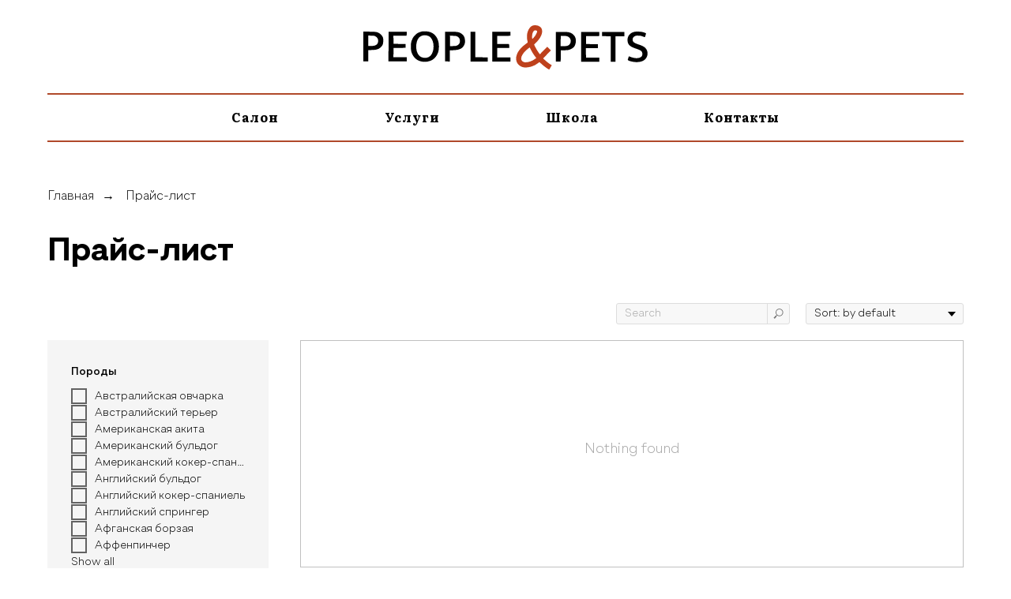

--- FILE ---
content_type: text/html; charset=UTF-8
request_url: https://peopleandpets.ru/price?tfc_storepartuid%5B353453405%5D=%D0%9A%D0%B0%D0%B2%D0%BA%D0%B0%D0%B7%D1%81%D0%BA%D0%B0%D1%8F+%D0%BE%D0%B2%D1%87%D0%B0%D1%80%D0%BA%D0%B0%D0%BC
body_size: 16011
content:
<!DOCTYPE html> <html> <head> <meta charset="utf-8" /> <meta http-equiv="Content-Type" content="text/html; charset=utf-8" /> <meta name="viewport" content="width=device-width, initial-scale=1.0" /> <!--metatextblock--> <title>People&Pets | Прайс-лист</title> <meta property="og:url" content="https://peopleandpets.ru/price" /> <meta property="og:title" content="People&Pets | Прайс-лист" /> <meta property="og:description" content="" /> <meta property="og:type" content="website" /> <meta property="og:image" content="https://static.tildacdn.com/tild3564-3439-4836-b633-333537363836/_1.jpg" /> <link rel="canonical" href="https://peopleandpets.ru/price"> <!--/metatextblock--> <meta name="format-detection" content="telephone=no" /> <meta http-equiv="x-dns-prefetch-control" content="on"> <link rel="dns-prefetch" href="https://ws.tildacdn.com"> <link rel="dns-prefetch" href="https://static.tildacdn.com"> <link rel="shortcut icon" href="https://static.tildacdn.com/tild3732-6439-4862-a231-623036303630/frame-3.ico" type="image/x-icon" /> <!-- Assets --> <script src="https://neo.tildacdn.com/js/tilda-fallback-1.0.min.js" async charset="utf-8"></script> <link rel="stylesheet" href="https://static.tildacdn.com/css/tilda-grid-3.0.min.css" type="text/css" media="all" onerror="this.loaderr='y';"/> <link rel="stylesheet" href="https://static.tildacdn.com/ws/project4311943/tilda-blocks-page21657976.min.css?t=1768195627" type="text/css" media="all" onerror="this.loaderr='y';" /> <link rel="stylesheet" href="https://static.tildacdn.com/css/tilda-menu-widgeticons-1.0.min.css" type="text/css" media="all" onerror="this.loaderr='y';" /> <link rel="stylesheet" href="https://static.tildacdn.com/css/tilda-popup-1.1.min.css" type="text/css" media="print" onload="this.media='all';" onerror="this.loaderr='y';" /> <noscript><link rel="stylesheet" href="https://static.tildacdn.com/css/tilda-popup-1.1.min.css" type="text/css" media="all" /></noscript> <link rel="stylesheet" href="https://static.tildacdn.com/css/tilda-slds-1.4.min.css" type="text/css" media="print" onload="this.media='all';" onerror="this.loaderr='y';" /> <noscript><link rel="stylesheet" href="https://static.tildacdn.com/css/tilda-slds-1.4.min.css" type="text/css" media="all" /></noscript> <link rel="stylesheet" href="https://static.tildacdn.com/css/tilda-catalog-1.1.min.css" type="text/css" media="print" onload="this.media='all';" onerror="this.loaderr='y';" /> <noscript><link rel="stylesheet" href="https://static.tildacdn.com/css/tilda-catalog-1.1.min.css" type="text/css" media="all" /></noscript> <link rel="stylesheet" href="https://static.tildacdn.com/css/tilda-forms-1.0.min.css" type="text/css" media="all" onerror="this.loaderr='y';" /> <link rel="stylesheet" href="https://static.tildacdn.com/css/tilda-catalog-filters-1.0.min.css" type="text/css" media="all" onerror="this.loaderr='y';" /> <link rel="stylesheet" href="https://static.tildacdn.com/css/tilda-cart-1.0.min.css" type="text/css" media="all" onerror="this.loaderr='y';" /> <link rel="stylesheet" href="https://static.tildacdn.com/css/tilda-zoom-2.0.min.css" type="text/css" media="print" onload="this.media='all';" onerror="this.loaderr='y';" /> <noscript><link rel="stylesheet" href="https://static.tildacdn.com/css/tilda-zoom-2.0.min.css" type="text/css" media="all" /></noscript> <link rel="stylesheet" href="https://fonts.googleapis.com/css2?family=Literata:wght@300;400;500;600;700&display=swap" type="text/css" /> <script nomodule src="https://static.tildacdn.com/js/tilda-polyfill-1.0.min.js" charset="utf-8"></script> <script type="text/javascript">function t_onReady(func) {if(document.readyState!='loading') {func();} else {document.addEventListener('DOMContentLoaded',func);}}
function t_onFuncLoad(funcName,okFunc,time) {if(typeof window[funcName]==='function') {okFunc();} else {setTimeout(function() {t_onFuncLoad(funcName,okFunc,time);},(time||100));}}function t_throttle(fn,threshhold,scope) {return function() {fn.apply(scope||this,arguments);};}function t396_initialScale(t){var e=document.getElementById("rec"+t);if(e){var i=e.querySelector(".t396__artboard");if(i){window.tn_scale_initial_window_width||(window.tn_scale_initial_window_width=document.documentElement.clientWidth);var a=window.tn_scale_initial_window_width,r=[],n,l=i.getAttribute("data-artboard-screens");if(l){l=l.split(",");for(var o=0;o<l.length;o++)r[o]=parseInt(l[o],10)}else r=[320,480,640,960,1200];for(var o=0;o<r.length;o++){var d=r[o];a>=d&&(n=d)}var _="edit"===window.allrecords.getAttribute("data-tilda-mode"),c="center"===t396_getFieldValue(i,"valign",n,r),s="grid"===t396_getFieldValue(i,"upscale",n,r),w=t396_getFieldValue(i,"height_vh",n,r),g=t396_getFieldValue(i,"height",n,r),u=!!window.opr&&!!window.opr.addons||!!window.opera||-1!==navigator.userAgent.indexOf(" OPR/");if(!_&&c&&!s&&!w&&g&&!u){var h=parseFloat((a/n).toFixed(3)),f=[i,i.querySelector(".t396__carrier"),i.querySelector(".t396__filter")],v=Math.floor(parseInt(g,10)*h)+"px",p;i.style.setProperty("--initial-scale-height",v);for(var o=0;o<f.length;o++)f[o].style.setProperty("height","var(--initial-scale-height)");t396_scaleInitial__getElementsToScale(i).forEach((function(t){t.style.zoom=h}))}}}}function t396_scaleInitial__getElementsToScale(t){return t?Array.prototype.slice.call(t.children).filter((function(t){return t&&(t.classList.contains("t396__elem")||t.classList.contains("t396__group"))})):[]}function t396_getFieldValue(t,e,i,a){var r,n=a[a.length-1];if(!(r=i===n?t.getAttribute("data-artboard-"+e):t.getAttribute("data-artboard-"+e+"-res-"+i)))for(var l=0;l<a.length;l++){var o=a[l];if(!(o<=i)&&(r=o===n?t.getAttribute("data-artboard-"+e):t.getAttribute("data-artboard-"+e+"-res-"+o)))break}return r}window.TN_SCALE_INITIAL_VER="1.0",window.tn_scale_initial_window_width=null;</script> <script src="https://static.tildacdn.com/js/jquery-1.10.2.min.js" charset="utf-8" onerror="this.loaderr='y';"></script> <script src="https://static.tildacdn.com/js/tilda-scripts-3.0.min.js" charset="utf-8" defer onerror="this.loaderr='y';"></script> <script src="https://static.tildacdn.com/ws/project4311943/tilda-blocks-page21657976.min.js?t=1768195627" charset="utf-8" async onerror="this.loaderr='y';"></script> <script src="https://static.tildacdn.com/js/tilda-lazyload-1.0.min.js" charset="utf-8" async onerror="this.loaderr='y';"></script> <script src="https://static.tildacdn.com/js/tilda-menu-1.0.min.js" charset="utf-8" async onerror="this.loaderr='y';"></script> <script src="https://static.tildacdn.com/js/tilda-menu-widgeticons-1.0.min.js" charset="utf-8" async onerror="this.loaderr='y';"></script> <script src="https://static.tildacdn.com/js/hammer.min.js" charset="utf-8" async onerror="this.loaderr='y';"></script> <script src="https://static.tildacdn.com/js/tilda-slds-1.4.min.js" charset="utf-8" async onerror="this.loaderr='y';"></script> <script src="https://static.tildacdn.com/js/tilda-products-1.0.min.js" charset="utf-8" async onerror="this.loaderr='y';"></script> <script src="https://static.tildacdn.com/js/tilda-catalog-1.1.min.js" charset="utf-8" async onerror="this.loaderr='y';"></script> <script src="https://static.tildacdn.com/js/tilda-zero-1.1.min.js" charset="utf-8" async onerror="this.loaderr='y';"></script> <script src="https://static.tildacdn.com/js/tilda-forms-1.0.min.js" charset="utf-8" async onerror="this.loaderr='y';"></script> <script src="https://static.tildacdn.com/js/tilda-cart-1.1.min.js" charset="utf-8" async onerror="this.loaderr='y';"></script> <script src="https://static.tildacdn.com/js/tilda-widget-positions-1.0.min.js" charset="utf-8" async onerror="this.loaderr='y';"></script> <script src="https://static.tildacdn.com/js/tilda-popup-1.0.min.js" charset="utf-8" async onerror="this.loaderr='y';"></script> <script src="https://static.tildacdn.com/js/tilda-zoom-2.0.min.js" charset="utf-8" async onerror="this.loaderr='y';"></script> <script src="https://static.tildacdn.com/js/tilda-zero-scale-1.0.min.js" charset="utf-8" async onerror="this.loaderr='y';"></script> <script src="https://static.tildacdn.com/js/tilda-skiplink-1.0.min.js" charset="utf-8" async onerror="this.loaderr='y';"></script> <script src="https://static.tildacdn.com/js/tilda-events-1.0.min.js" charset="utf-8" async onerror="this.loaderr='y';"></script> <script type="text/javascript">window.dataLayer=window.dataLayer||[];</script> <script type="text/javascript">(function() {if((/bot|google|yandex|baidu|bing|msn|duckduckbot|teoma|slurp|crawler|spider|robot|crawling|facebook/i.test(navigator.userAgent))===false&&typeof(sessionStorage)!='undefined'&&sessionStorage.getItem('visited')!=='y'&&document.visibilityState){var style=document.createElement('style');style.type='text/css';style.innerHTML='@media screen and (min-width: 980px) {.t-records {opacity: 0;}.t-records_animated {-webkit-transition: opacity ease-in-out .2s;-moz-transition: opacity ease-in-out .2s;-o-transition: opacity ease-in-out .2s;transition: opacity ease-in-out .2s;}.t-records.t-records_visible {opacity: 1;}}';document.getElementsByTagName('head')[0].appendChild(style);function t_setvisRecs(){var alr=document.querySelectorAll('.t-records');Array.prototype.forEach.call(alr,function(el) {el.classList.add("t-records_animated");});setTimeout(function() {Array.prototype.forEach.call(alr,function(el) {el.classList.add("t-records_visible");});sessionStorage.setItem("visited","y");},400);}
document.addEventListener('DOMContentLoaded',t_setvisRecs);}})();</script></head> <body class="t-body" style="margin:0;"> <!--allrecords--> <div id="allrecords" class="t-records" data-hook="blocks-collection-content-node" data-tilda-project-id="4311943" data-tilda-page-id="21657976" data-tilda-page-alias="price" data-tilda-formskey="5b403de571ea80f35c44063e9de771f4" data-tilda-lazy="yes" data-tilda-root-zone="com" data-tilda-project-country="RU"> <!--header--> <header id="t-header" class="t-records" data-hook="blocks-collection-content-node" data-tilda-project-id="4311943" data-tilda-page-id="21682617" data-tilda-formskey="5b403de571ea80f35c44063e9de771f4" data-tilda-root-zone="com" data-tilda-project-country="RU"> </header> <!--/header--> <div id="rec354109788" class="r t-rec t-rec_pt_0" style="padding-top:0px; " data-animationappear="off" data-record-type="462"> <!-- T462 --> <div id="nav354109788marker"></div> <div id="nav354109788" class="t462 t462__positionstatic " style=" " data-bgcolor-hex="" data-bgcolor-rgba="" data-navmarker="nav354109788marker" data-appearoffset="" data-bgopacity-two="" data-menushadow="" data-menushadow-css="" data-bgopacity="1" data-menu-items-align="center" data-menu="yes"> <div class="t462__maincontainer t462__c12collumns"> <div class="t462__topwrapper" style="height:120px;"> <div class="t462__logowrapper"> <div class="t462__logowrapper2"> <div style="display: block;"> <a href="/"> <img class="t462__imglogo t462__imglogomobile"
src="https://static.tildacdn.com/tild3962-3430-4535-b337-353339666665/pp.svg"
imgfield="img"
style="max-width: 360px; width: 360px;"
alt=""> </a> </div> </div> </div> </div> <div class="t462__linewrapper2"> <div class="t462__linewrapper"> <hr
class="t462__horizontalline t-divider" data-divider-fieldset="color,bordersize,opacity"
style="margin: 0 20px 0 20px; background-color:#b0492a; height:2px; opacity:1;"> </div> </div> <div class="t462__bottomwrapper t462__menualign_center" style="padding: 0 20px; height:60px;"> <nav class="t462__listwrapper"> <ul role="list" class="t462__list t-menu__list"> <li class="t462__list_item"
style="padding:0 65px 0 0;"> <a class="t-menu__link-item"
href="/" data-menu-submenu-hook="" data-menu-item-number="1">
Салон
</a> </li> <li class="t462__list_item"
style="padding:0 65px;"> <a class="t-menu__link-item"
href="/#service" data-menu-submenu-hook="" data-menu-item-number="2">
Услуги
</a> </li> <li class="t462__list_item"
style="padding:0 65px;"> <a class="t-menu__link-item"
href="/school" data-menu-submenu-hook="" data-menu-item-number="3">
Школа
</a> </li> <li class="t462__list_item"
style="padding:0 0 0 65px;"> <a class="t-menu__link-item"
href="/#contacts" data-menu-submenu-hook="" data-menu-item-number="4">
Контакты
</a> </li> </ul> </nav> </div> <div class="t462__linewrapper2"> <div class="t462__linewrapper"> <hr
class="t462__horizontalline t-divider" data-divider-fieldset="color,bordersize,opacity"
style="margin: 0 20px 0 20px; background-color:#b0492a; height:2px; opacity:1;"> </div> </div> </div> </div> <style>@media screen and (max-width:980px){#rec354109788 .t462__leftcontainer{padding:20px;}}@media screen and (max-width:980px){#rec354109788 .t462__imglogo{padding:20px 0;}}</style> <script>t_onReady(function() {t_onFuncLoad('t_menu__highlightActiveLinks',function() {t_menu__highlightActiveLinks('.t462__list_item a');});});t_onFuncLoad('t_menu__setBGcolor',function() {window.addEventListener('resize',t_throttle(function() {t_menu__setBGcolor('354109788','.t462__list_item a');}));});t_onReady(function() {t_onFuncLoad('t_menu__setBGcolor',function() {t_menu__setBGcolor('354109788','.t462__list_item a');});t_onFuncLoad('t_menu__interactFromKeyboard',function() {t_menu__interactFromKeyboard('354109788');});});</script> <style>#rec354109788 .t-menu__link-item{-webkit-transition:color 0.3s ease-in-out,opacity 0.3s ease-in-out;transition:color 0.3s ease-in-out,opacity 0.3s ease-in-out;}#rec354109788 .t-menu__link-item:not(.t-active):not(.tooltipstered):hover{color:#b0492a !important;}#rec354109788 .t-menu__link-item:not(.t-active):not(.tooltipstered):focus-visible{color:#b0492a !important;}@supports (overflow:-webkit-marquee) and (justify-content:inherit){#rec354109788 .t-menu__link-item,#rec354109788 .t-menu__link-item.t-active{opacity:1 !important;}}</style> <style> #rec354109788 a.t-menu__link-item{font-size:16px;color:#000000;font-family:'Literata';font-weight:700;letter-spacing:1px;}</style> </div> <div id="rec432312934" class="r t-rec t-rec_pt_0 t-rec_pb_0 t-screenmax-980px" style="padding-top:0px;padding-bottom:0px; " data-animationappear="off" data-record-type="450" data-screen-max="980px"> <div class="t450__menu__content "
style="top:60px; right: 10px; left: auto;" data-menu="yes" data-appearoffset="" data-hideoffset=""> <div class="t450__burger_container "> <div class="t450__burger_bg t450__burger_cirqle"
style="background-color:#b0492a; opacity:1;"> </div> <button type="button"
class="t-menuburger t-menuburger_first "
aria-label="Навигационное меню"
aria-expanded="false"> <span style="background-color:#ffffff;"></span> <span style="background-color:#ffffff;"></span> <span style="background-color:#ffffff;"></span> <span style="background-color:#ffffff;"></span> </button> <script>function t_menuburger_init(recid) {var rec=document.querySelector('#rec' + recid);if(!rec) return;var burger=rec.querySelector('.t-menuburger');if(!burger) return;var isSecondStyle=burger.classList.contains('t-menuburger_second');if(isSecondStyle&&!window.isMobile&&!('ontouchend' in document)) {burger.addEventListener('mouseenter',function() {if(burger.classList.contains('t-menuburger-opened')) return;burger.classList.remove('t-menuburger-unhovered');burger.classList.add('t-menuburger-hovered');});burger.addEventListener('mouseleave',function() {if(burger.classList.contains('t-menuburger-opened')) return;burger.classList.remove('t-menuburger-hovered');burger.classList.add('t-menuburger-unhovered');setTimeout(function() {burger.classList.remove('t-menuburger-unhovered');},300);});}
burger.addEventListener('click',function() {if(!burger.closest('.tmenu-mobile')&&!burger.closest('.t450__burger_container')&&!burger.closest('.t466__container')&&!burger.closest('.t204__burger')&&!burger.closest('.t199__js__menu-toggler')) {burger.classList.toggle('t-menuburger-opened');burger.classList.remove('t-menuburger-unhovered');}});var menu=rec.querySelector('[data-menu="yes"]');if(!menu) return;var menuLinks=menu.querySelectorAll('.t-menu__link-item');var submenuClassList=['t978__menu-link_hook','t978__tm-link','t966__tm-link','t794__tm-link','t-menusub__target-link'];Array.prototype.forEach.call(menuLinks,function(link) {link.addEventListener('click',function() {var isSubmenuHook=submenuClassList.some(function(submenuClass) {return link.classList.contains(submenuClass);});if(isSubmenuHook) return;burger.classList.remove('t-menuburger-opened');});});menu.addEventListener('clickedAnchorInTooltipMenu',function() {burger.classList.remove('t-menuburger-opened');});}
t_onReady(function() {t_onFuncLoad('t_menuburger_init',function(){t_menuburger_init('432312934');});});</script> <style>.t-menuburger{position:relative;flex-shrink:0;width:28px;height:20px;padding:0;border:none;background-color:transparent;outline:none;-webkit-transform:rotate(0deg);transform:rotate(0deg);transition:transform .5s ease-in-out;cursor:pointer;z-index:999;}.t-menuburger span{display:block;position:absolute;width:100%;opacity:1;left:0;-webkit-transform:rotate(0deg);transform:rotate(0deg);transition:.25s ease-in-out;height:3px;background-color:#000;}.t-menuburger span:nth-child(1){top:0px;}.t-menuburger span:nth-child(2),.t-menuburger span:nth-child(3){top:8px;}.t-menuburger span:nth-child(4){top:16px;}.t-menuburger__big{width:42px;height:32px;}.t-menuburger__big span{height:5px;}.t-menuburger__big span:nth-child(2),.t-menuburger__big span:nth-child(3){top:13px;}.t-menuburger__big span:nth-child(4){top:26px;}.t-menuburger__small{width:22px;height:14px;}.t-menuburger__small span{height:2px;}.t-menuburger__small span:nth-child(2),.t-menuburger__small span:nth-child(3){top:6px;}.t-menuburger__small span:nth-child(4){top:12px;}.t-menuburger-opened span:nth-child(1){top:8px;width:0%;left:50%;}.t-menuburger-opened span:nth-child(2){-webkit-transform:rotate(45deg);transform:rotate(45deg);}.t-menuburger-opened span:nth-child(3){-webkit-transform:rotate(-45deg);transform:rotate(-45deg);}.t-menuburger-opened span:nth-child(4){top:8px;width:0%;left:50%;}.t-menuburger-opened.t-menuburger__big span:nth-child(1){top:6px;}.t-menuburger-opened.t-menuburger__big span:nth-child(4){top:18px;}.t-menuburger-opened.t-menuburger__small span:nth-child(1),.t-menuburger-opened.t-menuburger__small span:nth-child(4){top:6px;}@media (hover),(min-width:0\0){.t-menuburger_first:hover span:nth-child(1){transform:translateY(1px);}.t-menuburger_first:hover span:nth-child(4){transform:translateY(-1px);}.t-menuburger_first.t-menuburger__big:hover span:nth-child(1){transform:translateY(3px);}.t-menuburger_first.t-menuburger__big:hover span:nth-child(4){transform:translateY(-3px);}}.t-menuburger_second span:nth-child(2),.t-menuburger_second span:nth-child(3){width:80%;left:20%;right:0;}@media (hover),(min-width:0\0){.t-menuburger_second.t-menuburger-hovered span:nth-child(2),.t-menuburger_second.t-menuburger-hovered span:nth-child(3){animation:t-menuburger-anim 0.3s ease-out normal forwards;}.t-menuburger_second.t-menuburger-unhovered span:nth-child(2),.t-menuburger_second.t-menuburger-unhovered span:nth-child(3){animation:t-menuburger-anim2 0.3s ease-out normal forwards;}}.t-menuburger_second.t-menuburger-opened span:nth-child(2),.t-menuburger_second.t-menuburger-opened span:nth-child(3){left:0;right:0;width:100%!important;}.t-menuburger_third span:nth-child(4){width:70%;left:unset;right:0;}@media (hover),(min-width:0\0){.t-menuburger_third:not(.t-menuburger-opened):hover span:nth-child(4){width:100%;}}.t-menuburger_third.t-menuburger-opened span:nth-child(4){width:0!important;right:50%;}.t-menuburger_fourth{height:12px;}.t-menuburger_fourth.t-menuburger__small{height:8px;}.t-menuburger_fourth.t-menuburger__big{height:18px;}.t-menuburger_fourth span:nth-child(2),.t-menuburger_fourth span:nth-child(3){top:4px;opacity:0;}.t-menuburger_fourth span:nth-child(4){top:8px;}.t-menuburger_fourth.t-menuburger__small span:nth-child(2),.t-menuburger_fourth.t-menuburger__small span:nth-child(3){top:3px;}.t-menuburger_fourth.t-menuburger__small span:nth-child(4){top:6px;}.t-menuburger_fourth.t-menuburger__small span:nth-child(2),.t-menuburger_fourth.t-menuburger__small span:nth-child(3){top:3px;}.t-menuburger_fourth.t-menuburger__small span:nth-child(4){top:6px;}.t-menuburger_fourth.t-menuburger__big span:nth-child(2),.t-menuburger_fourth.t-menuburger__big span:nth-child(3){top:6px;}.t-menuburger_fourth.t-menuburger__big span:nth-child(4){top:12px;}@media (hover),(min-width:0\0){.t-menuburger_fourth:not(.t-menuburger-opened):hover span:nth-child(1){transform:translateY(1px);}.t-menuburger_fourth:not(.t-menuburger-opened):hover span:nth-child(4){transform:translateY(-1px);}.t-menuburger_fourth.t-menuburger__big:not(.t-menuburger-opened):hover span:nth-child(1){transform:translateY(3px);}.t-menuburger_fourth.t-menuburger__big:not(.t-menuburger-opened):hover span:nth-child(4){transform:translateY(-3px);}}.t-menuburger_fourth.t-menuburger-opened span:nth-child(1),.t-menuburger_fourth.t-menuburger-opened span:nth-child(4){top:4px;}.t-menuburger_fourth.t-menuburger-opened span:nth-child(2),.t-menuburger_fourth.t-menuburger-opened span:nth-child(3){opacity:1;}@keyframes t-menuburger-anim{0%{width:80%;left:20%;right:0;}50%{width:100%;left:0;right:0;}100%{width:80%;left:0;right:20%;}}@keyframes t-menuburger-anim2{0%{width:80%;left:0;}50%{width:100%;right:0;left:0;}100%{width:80%;left:20%;right:0;}}</style> </div> </div> <!-- t450 --> <div id="nav432312934marker"></div> <div class="t450__overlay"> <div class="t450__overlay_bg"
style=" "> </div> </div> <div id="nav432312934" class="t450 " data-tooltip-hook="#menuopen"
style="max-width: 100vh;background-color: #b0492a;"> <button type="button"
class="t450__close-button t450__close t450_opened "
style="background-color: #b0492a;" aria-label="Close menu"> <div class="t450__close_icon" style="color:#ffffff;"> <span></span> <span></span> <span></span> <span></span> </div> </button> <div class="t450__container t-align_left"> <div class="t450__top"> <nav class="t450__menu"> <ul role="list" class="t450__list t-menu__list"> <li class="t450__list_item"> <a class="t-menu__link-item "
href="/#about" data-menu-submenu-hook="" data-menu-item-number="1">
О салоне 
</a> </li> <li class="t450__list_item"> <a class="t-menu__link-item "
href="/#service" data-menu-submenu-hook="" data-menu-item-number="2">
Услуги
</a> </li> <li class="t450__list_item"> <a class="t-menu__link-item "
href="/price" data-menu-submenu-hook="" data-menu-item-number="3">
Прайс-лист
</a> </li> <li class="t450__list_item"> <a class="t-menu__link-item "
href="/school" data-menu-submenu-hook="" data-menu-item-number="4">
Школа
</a> </li> <li class="t450__list_item"> <a class="t-menu__link-item "
href="/#contacts" data-menu-submenu-hook="" data-menu-item-number="5">
Контакты
</a> </li> </ul> </nav> </div> <div class="t450__rightside"> </div> </div> </div> <script>t_onReady(function() {var rec=document.querySelector('#rec432312934');if(!rec) return;rec.setAttribute('data-animationappear','off');rec.style.opacity=1;t_onFuncLoad('t450_initMenu',function() {t450_initMenu('432312934');});t_onFuncLoad('t_menuWidgets__init',function() {t_menuWidgets__init('432312934');});});</script> <style>#rec432312934 .t-menu__link-item{}@supports (overflow:-webkit-marquee) and (justify-content:inherit){#rec432312934 .t-menu__link-item,#rec432312934 .t-menu__link-item.t-active{opacity:1 !important;}}</style> <style> #rec432312934 a.t-menu__link-item{font-size:24px;color:#ffffff;font-family:'Literata';}</style> <style> #rec432312934 .t450__right_langs_lang a{color:#ffffff;font-family:'Literata';}</style> </div> <div id="rec382816425" class="r t-rec t-rec_pt_60 t-rec_pb_0" style="padding-top:60px;padding-bottom:0px; " data-animationappear="off" data-record-type="758"> <!-- t758 --> <div class="t758"> <div class="t-container"> <div class="t758__col t-col t-col_12 "> <div class="t758__wrapper t-align_left"> <ul class="t758__list"> <li class="t758__list_item"> <div class="t758__link-item__wrapper"> <a class="t-menu__link-item " href="/">
Главная
</a> </div> <span class="t758__breadcrumb-divider">→</span> </li> <li class="t758__list_item"> <div class="t758__link-item__wrapper"><a class="t-menu__link-item t758__link-item_active" href="/price">Прайс-лист</a></div> </li> </ul> </div> </div> </div> </div> <style>#rec382816425 .t758__breadcrumb-divider{color:#000000;}#rec382816425 .t758 .t-menu__link-item{-webkit-transition:color 0.3s ease-in-out,opacity 0.3s ease-in-out;transition:color 0.3s ease-in-out,opacity 0.3s ease-in-out;}#rec382816425 .t758 .t-menu__link-item:hover{color:#9e9e9e !important;}#rec382816425 .t758 .t-menu__link-item:focus-visible{color:#9e9e9e !important;}</style> <style> #rec382816425 .t758__link-item__wrapper .t-menu__link-item{color:#000000;font-weight:300;}</style> <style> #rec382816425 .t758__breadcrumb-divider{font-weight:300;}</style> </div> <div id="rec353741325" class="r t-rec t-rec_pt_30 t-rec_pb_0" style="padding-top:30px;padding-bottom:0px; " data-record-type="795"> <!-- T795 --> <div class="t795"> <div class="t-container t-align_left"> <div class="t-col t-col_6 "> <h1 class="t795__title t-title t-title_xs" field="title">Прайс-лист</h1> </div> </div> </div> </div> <div id="rec353453405" class="r t-rec t-rec_pt_0 t-rec_pb_90" style="padding-top:0px;padding-bottom:90px; " data-animationappear="off" data-record-type="951"> <!-- t951 --> <!-- @classes: t-text t-text_xxs t-name t-name_xs t-name_md t-name_xl t-descr t-descr_xxs t-btn t-btn_xs t-btn_sm t-btn_md data-zoomable="yes" t-align_center --> <div class="t951"> <!-- grid container start --> <div class="t-store js-store"> <div class="js-store-cont-w-filter t951__cont-w-filter t-store__grid-cont t-store__grid-cont_col-width_stretch t-container" data-col-gap="20"> <div class="t951__cont-wrapper"> <div class="js-store-parts-select-container t951__sidebar t951__sidebar_sticky" data-col-gap="20"></div> <!-- preloader els --> <div class="js-store-grid-cont-preloader t-store__grid-cont t-store__grid-cont-preloader_hidden t-store__grid-cont_col-width_stretch t-container t-store__grid-cont_mobile-grid" data-col-gap="20"> <div class="t-store__card-preloader t-store__stretch-col t-store__stretch-col_25"> <div class="t-store__card__img-preloader t-store__card__imgwrapper_16-9" style=""> </div> </div> <div class="t-store__card-preloader t-store__stretch-col t-store__stretch-col_25"> <div class="t-store__card__img-preloader t-store__card__imgwrapper_16-9" style=""> </div> </div> <div class="t-store__card-preloader t-store__stretch-col t-store__stretch-col_25"> <div class="t-store__card__img-preloader t-store__card__imgwrapper_16-9" style=""> </div> </div> <div class="t-store__card-preloader t-store__stretch-col t-store__stretch-col_25"> <div class="t-store__card__img-preloader t-store__card__imgwrapper_16-9" style=""> </div> </div> <div class="t-clear t-store__grid-separator"></div> <div class="t-store__card-preloader t-store__stretch-col t-store__stretch-col_25"> <div class="t-store__card__img-preloader t-store__card__imgwrapper_16-9" style=""> </div> </div> <div class="t-store__card-preloader t-store__stretch-col t-store__stretch-col_25"> <div class="t-store__card__img-preloader t-store__card__imgwrapper_16-9" style=""> </div> </div> <div class="t-store__card-preloader t-store__stretch-col t-store__stretch-col_25"> <div class="t-store__card__img-preloader t-store__card__imgwrapper_16-9" style=""> </div> </div> <div class="t-store__card-preloader t-store__stretch-col t-store__stretch-col_25"> <div class="t-store__card__img-preloader t-store__card__imgwrapper_16-9" style=""> </div> </div> </div> <!-- preloader els end --> <div class="t951__grid-cont t951__grid-cont_hidden js-store-grid-cont t-store__grid-cont_col-width_stretch t-container t-store__grid-cont_mobile-grid t951__container_mobile-grid" data-col-gap="20"></div> </div> </div> </div> <!-- grid container end --></div> <!-- catalog setup start --> <style>#rec353453405 .t-slds__bullet_active .t-slds__bullet_body{background-color:#222 !important;}#rec353453405 .t-slds__bullet:hover .t-slds__bullet_body{background-color:#222 !important;}#rec353453405 .t-store__parts-switch-btn{}#rec353453405 .t-store__parts-sublist .t-store__parts-switch-btn{}</style> <style> #rec353453405 .t-store__card .t-store__card__price{font-weight:400;}#rec353453405 .t-store__card .t-store__card__price_old{font-weight:400;}</style> <style> #rec353453405 .t-popup .t-store__prod-popup__price{font-weight:400;}#rec353453405 .t-popup .t-store__prod-popup__price_old{font-weight:400;}</style> <div class="js-store-tpl-slider-arrows" style="display: none;"> <li class="t-slds__arrow_wrapper t-slds__arrow_wrapper-left" data-slide-direction="left"> <button
type="button"
class="t-slds__arrow t-slds__arrow-left t-slds__arrow-withbg"
aria-controls="carousel_353453405"
aria-disabled="false"
aria-label="Предыдущий слайд"
style="width: 40px; height: 40px;background-color: rgba(255,255,255,1);"> <div class="t-slds__arrow_body t-slds__arrow_body-left" style="width: 9px;"> <svg role="presentation" focusable="false" style="display: block" viewBox="0 0 9.3 17" xmlns="http://www.w3.org/2000/svg" xmlns:xlink="http://www.w3.org/1999/xlink"> <polyline
fill="none"
stroke="#000000"
stroke-linejoin="butt"
stroke-linecap="butt"
stroke-width="1"
points="0.5,0.5 8.5,8.5 0.5,16.5"
/> </svg> </div> </button> </li> <li class="t-slds__arrow_wrapper t-slds__arrow_wrapper-right" data-slide-direction="right"> <button
type="button"
class="t-slds__arrow t-slds__arrow-right t-slds__arrow-withbg"
aria-controls="carousel_353453405"
aria-disabled="false"
aria-label="Следующий слайд"
style="width: 40px; height: 40px;background-color: rgba(255,255,255,1);"> <div class="t-slds__arrow_body t-slds__arrow_body-right" style="width: 9px;"> <svg role="presentation" focusable="false" style="display: block" viewBox="0 0 9.3 17" xmlns="http://www.w3.org/2000/svg" xmlns:xlink="http://www.w3.org/1999/xlink"> <polyline
fill="none"
stroke="#000000"
stroke-linejoin="butt"
stroke-linecap="butt"
stroke-width="1"
points="0.5,0.5 8.5,8.5 0.5,16.5"
/> </svg> </div> </button> </li></div> <script>t_onReady(function(){var prodcard_optsObj={blockId:'951',hasWrap:'',txtPad:'',bgColor:'#f5f5f5',borderRadius:'',shadow:'',shadowSize:'',shadowOpacity:'',shadowHover:'',shadowSizeHover:'',shadowOpacityHover:'',shadowShiftyHover:'',btnTitle1:'Записаться',btnLink1:'order',btnTitle2:'',btnLink2:'popup',showOpts:false,style:'',hasImg:true,hasDescr:false,hasSeparator:true};var price_optsObj={color:'',colorOld:'',position:'',priceRange:''};var popup_optsObj={popupContainer:'',columns:'6',columns2:'6',isVertical:'',align:'left',btnTitle:'BUY NOW',closeText:'More products',iconColor:'#000000',containerBgColor:'#ffffff',overlayBgColor:'#ffffff',overlayBgColorRgba:'rgba(255,255,255,1)',popupStat:'',tabsPosition:'',fixedButton:false,mobileGalleryStyle:''};var slider_optsObj={anim_speed:'',videoPlayerIconColor:'',cycle:'',controls:'arrowsthumbs',bgcolor:'#ebebeb'};var slider_dotsOptsObj={size:'',bgcolor:'',bordersize:'',bgcoloractive:''};var slider_slidesOptsObj={zoomable:true,bgsize:'cover',ratio:'1'};var typography_optsObj={descrColor:'',titleColor:'',optionsColor:''};var default_sort={default:null,in_stock:false};var options={recid:'353453405',storepart:'548675846081',previewmode:'yes',prodCard:prodcard_optsObj,popup_opts:popup_optsObj,defaultSort:default_sort,galleryStyle:'',slider_opts:slider_optsObj,slider_dotsOpts:slider_dotsOptsObj,slider_slidesOpts:slider_slidesOptsObj,typo:typography_optsObj,price:price_optsObj,blocksInRow:'4',colClass:'t-store__stretch-col t-store__stretch-col_25',sidebar:true,colWidth:'',colClassFullWidth:'t-store__stretch-col t-store__stretch-col_100',imageHover:false,imageHeight:'',imageWidth:'',imageRatio:'1',imageRatioClass:'t-store__card__imgwrapper_16-9',align:'left',vindent:'',isHorizOnMob:false,itemsAnim:'',hasOriginalAspectRatio:true,size:36,markColor:'#ffffff',markBgColor:'#ff4a4a',currencySide:'r',currencyTxt:'р.',currencySeparator:',',currencyDecimal:'',btnSize:'xs',buttonRadius:'4px',buttonBgColor:'#b0492a',isFlexCols:'true',hideStoreParts:true,verticalAlignButtons:true,hideFilters:false,titleRelevants:'',showRelevants:'',showPagination:'',tabs:'',relevants_slider:false,relevants_quantity:'4',sliderthumbsside:'',showStoreBtnQuantity:'',verticalAlign:'',rightColumnWidth:'',isTitleClip:false,horizontalScrollHint:'hand'};t_onFuncLoad('t_store_init',function() {t_store_init('353453405',options);});});</script> <template id="button_buy_353453405"> <a
class="t-btn t-btnflex t-btnflex_type_button t-btnflex_xs t-store__prod-popup__btn"
href="#order"><span class="t-btnflex__text js-store-prod-popup-buy-btn-txt">BUY NOW</span> <style>#rec353453405 .t-btnflex.t-btnflex_type_button {color:#ffffff;background-color:#b0492a;--border-width:0px;border-style:none !important;border-radius:4px;box-shadow:none !important;transition-duration:0.2s;transition-property:background-color,color,border-color,box-shadow,opacity,transform,gap;transition-timing-function:ease-in-out;}</style></a> </template> <template id="button_loadmore_353453405"> <button
class="t-btn t-btnflex t-btnflex_type_button t-btnflex_xs js-store-load-more-btn t-store__load-more-btn"
type="button"><span class="t-btnflex__text js-store-load-more-btn-text">Load more</span> <style>#rec353453405 .t-btnflex.t-btnflex_type_button {color:#ffffff;background-color:#b0492a;--border-width:0px;border-style:none !important;border-radius:4px;box-shadow:none !important;transition-duration:0.2s;transition-property:background-color,color,border-color,box-shadow,opacity,transform,gap;transition-timing-function:ease-in-out;}</style></button> </template> <template id="button_cardfirst_353453405"> <a
class="t-btn t-btnflex t-btnflex_type_button t-btnflex_xs js-store-prod-btn t-store__card__btn"
href="#"><span class="t-btnflex__text t-store__card__btn-text">Записаться</span> <style>#rec353453405 .t-btnflex.t-btnflex_type_button {color:#ffffff;background-color:#b0492a;--border-width:0px;border-style:none !important;border-radius:4px;box-shadow:none !important;transition-duration:0.2s;transition-property:background-color,color,border-color,box-shadow,opacity,transform,gap;transition-timing-function:ease-in-out;}</style></a> </template> <!-- catalog setup end --> <style>#rec353453405 .t-menu__link-item{}@supports (overflow:-webkit-marquee) and (justify-content:inherit){#rec353453405 .t-menu__link-item,#rec353453405 .t-menu__link-item.t-active{opacity:1 !important;}}</style> <style>#rec353453405 .t951__cont-wrapper .t951__sidebar{background-color:#f5f5f5;padding:30px;;}@media screen and (max-width:960px){#rec353453405 .t-store__grid-cont_col-width_stretch .t951__sidebar{margin:0px 20px 20px 20px;}#rec353453405 .t-store__grid-cont_col-width_stretch.t-container_100[data-col-gap='20'] .t951__sidebar,#rec353453405 .t-store__grid-cont_col-width_stretch.t-container_100[data-col-gap='10'] .t951__sidebar{margin:30px 10px;}#rec353453405 .t-store__grid-cont_col-width_stretch.t-container_100[data-col-gap='0'] .t951__sidebar{margin:30px 0;}#rec353453405 .t951__sidebar-wrapper .t-store__parts-switch-wrapper{margin-bottom:30px;text-align:center;}#rec353453405 .t951__sidebar-wrapper .t-store__filter{margin-bottom:0;}}#rec353453405 .t951 .t951__sidebar .t-store__filter__item .t-checkbox__control{color:inherit;}#rec353453405 .t951 .t951__sidebar .t-store__filter__custom-sel{color:inherit;}#rec353453405 .t951 .t951__sidebar .t-store__filter__btn-text{color:inherit;}#rec353453405 .t951 .t951__sidebar .t-store__filter__btn-expand{border-color:inherit;}@media screen and (min-width:960px){#rec353453405 .t951__cont-wrapper .t951__sidebar{padding:30px 0 30px 30px;margin-right:30px;}#rec353453405 .t951 .t-store__filter__chosen-bar{}#rec353453405 .t951 .t951__sidebar_sticky .t951__sidebar-wrapper{top:50px;max-height:calc(100vh - 50px);}}</style> <!--Reset t951 specific variables--> <!-- / Reset t951 specific variables--> </div> <!--footer--> <footer id="t-footer" class="t-records" data-hook="blocks-collection-content-node" data-tilda-project-id="4311943" data-tilda-page-id="21659792" data-tilda-formskey="5b403de571ea80f35c44063e9de771f4" data-tilda-lazy="yes" data-tilda-root-zone="com" data-tilda-project-country="RU"> <div id="rec432313738" class="r t-rec t-rec_pt_90" style="padding-top:90px; " data-animationappear="off" data-record-type="131"> <!-- T123 --> <div class="t123"> <div class="t-container_100 "> <div class="t-width t-width_100 "> <!-- nominify begin --> <style>
    .t450__burger span {height: 1px;}
</style> <!-- nominify end --> </div> </div> </div> </div> <div id="rec349873158" class="r t-rec t-rec_pt_60 t-rec_pb_60" style="padding-top:60px;padding-bottom:60px;background-color:#f5f5f5; " data-animationappear="off" data-record-type="396" data-bg-color="#f5f5f5"> <!-- T396 --> <style>#rec349873158 .t396__artboard {height:180px;}#rec349873158 .t396__filter {height:180px;}#rec349873158 .t396__carrier{height:180px;background-position:center center;background-attachment:scroll;background-size:cover;background-repeat:no-repeat;}@media screen and (max-width:1199px) {#rec349873158 .t396__artboard,#rec349873158 .t396__filter,#rec349873158 .t396__carrier {}#rec349873158 .t396__filter {}#rec349873158 .t396__carrier {background-attachment:scroll;}}@media screen and (max-width:959px) {#rec349873158 .t396__artboard,#rec349873158 .t396__filter,#rec349873158 .t396__carrier {height:670px;}#rec349873158 .t396__filter {}#rec349873158 .t396__carrier {background-attachment:scroll;}}@media screen and (max-width:639px) {#rec349873158 .t396__artboard,#rec349873158 .t396__filter,#rec349873158 .t396__carrier {}#rec349873158 .t396__filter {}#rec349873158 .t396__carrier {background-attachment:scroll;}}@media screen and (max-width:479px) {#rec349873158 .t396__artboard,#rec349873158 .t396__filter,#rec349873158 .t396__carrier {}#rec349873158 .t396__filter {}#rec349873158 .t396__carrier {background-attachment:scroll;}}#rec349873158 .tn-elem[data-elem-id="1625823756568"]{z-index:3;top:0px;;left:calc(50% - 600px + 20px);;width:200px;height:auto;}#rec349873158 .tn-elem[data-elem-id="1625823756568"] .tn-atom{border-radius:0px 0px 0px 0px;background-position:center center;border-width:var(--t396-borderwidth,0);border-style:var(--t396-borderstyle,solid);border-color:var(--t396-bordercolor,transparent);transition:background-color var(--t396-speedhover,0s) ease-in-out,color var(--t396-speedhover,0s) ease-in-out,border-color var(--t396-speedhover,0s) ease-in-out,box-shadow var(--t396-shadowshoverspeed,0.2s) ease-in-out;}#rec349873158 .tn-elem[data-elem-id="1625823756568"] .tn-atom__img{border-radius:0px 0px 0px 0px;object-position:center center;}@media screen and (max-width:1199px){#rec349873158 .tn-elem[data-elem-id="1625823756568"]{top:0px;;left:calc(50% - 480px + 10px);;height:auto;}}@media screen and (max-width:959px){#rec349873158 .tn-elem[data-elem-id="1625823756568"]{height:auto;}}@media screen and (max-width:639px){#rec349873158 .tn-elem[data-elem-id="1625823756568"]{height:auto;}}@media screen and (max-width:479px){#rec349873158 .tn-elem[data-elem-id="1625823756568"]{top:0px;;left:calc(50% - 160px + 10px);;height:auto;}}#rec349873158 .tn-elem[data-elem-id="1625823781882"]{color:#000000;z-index:4;top:100px;;left:calc(50% - 600px + 20px);;width:300px;height:28px;}#rec349873158 .tn-elem[data-elem-id="1625823781882"] .tn-atom{vertical-align:middle;color:#000000;font-size:14px;font-family:'Literata',Arial,sans-serif;line-height:1;font-weight:400;opacity:0.6;background-position:center center;border-width:var(--t396-borderwidth,0);border-style:var(--t396-borderstyle,solid);border-color:var(--t396-bordercolor,transparent);transition:background-color var(--t396-speedhover,0s) ease-in-out,color var(--t396-speedhover,0s) ease-in-out,border-color var(--t396-speedhover,0s) ease-in-out,box-shadow var(--t396-shadowshoverspeed,0.2s) ease-in-out;text-shadow:var(--t396-shadow-text-x,0px) var(--t396-shadow-text-y,0px) var(--t396-shadow-text-blur,0px) rgba(var(--t396-shadow-text-color),var(--t396-shadow-text-opacity,100%));}@media screen and (max-width:1199px){#rec349873158 .tn-elem[data-elem-id="1625823781882"]{left:calc(50% - 480px + 10px);;height:auto;}}@media screen and (max-width:959px){#rec349873158 .tn-elem[data-elem-id="1625823781882"]{left:calc(50% - 320px + 10px);;height:auto;}}@media screen and (max-width:479px){#rec349873158 .tn-elem[data-elem-id="1625823781882"]{top:100px;;left:calc(50% - 160px + 10px);;height:auto;}}#rec349873158 .tn-elem[data-elem-id="1625823829893"]{color:#b0492a;z-index:5;top:0px;;left:calc(50% - 600px + 380px);;width:200px;height:auto;}#rec349873158 .tn-elem[data-elem-id="1625823829893"] .tn-atom{vertical-align:middle;color:#b0492a;font-size:18px;font-family:'Gramatika',Arial,sans-serif;line-height:1;font-weight:700;letter-spacing:0.5px;text-transform:uppercase;background-position:center center;border-width:var(--t396-borderwidth,0);border-style:var(--t396-borderstyle,solid);border-color:var(--t396-bordercolor,transparent);transition:background-color var(--t396-speedhover,0s) ease-in-out,color var(--t396-speedhover,0s) ease-in-out,border-color var(--t396-speedhover,0s) ease-in-out,box-shadow var(--t396-shadowshoverspeed,0.2s) ease-in-out;text-shadow:var(--t396-shadow-text-x,0px) var(--t396-shadow-text-y,0px) var(--t396-shadow-text-blur,0px) rgba(var(--t396-shadow-text-color),var(--t396-shadow-text-opacity,100%));}@media screen and (max-width:1199px){#rec349873158 .tn-elem[data-elem-id="1625823829893"]{top:0px;;left:calc(50% - 480px + 310px);;height:auto;}}@media screen and (max-width:959px){#rec349873158 .tn-elem[data-elem-id="1625823829893"]{top:150px;;left:calc(50% - 320px + 10px);;height:auto;}}@media screen and (max-width:479px){#rec349873158 .tn-elem[data-elem-id="1625823829893"]{top:150px;;left:calc(50% - 160px + 10px);;height:auto;}}#rec349873158 .tn-elem[data-elem-id="1625823862118"]{color:#000000;z-index:6;top:40px;;left:calc(50% - 600px + 380px);;width:200px;height:auto;}#rec349873158 .tn-elem[data-elem-id="1625823862118"] .tn-atom{vertical-align:middle;color:#000000;font-size:16px;font-family:'Literata',Arial,sans-serif;line-height:1;font-weight:400;background-position:center center;border-width:var(--t396-borderwidth,0);border-style:var(--t396-borderstyle,solid);border-color:var(--t396-bordercolor,transparent);transition:background-color var(--t396-speedhover,0s) ease-in-out,color var(--t396-speedhover,0s) ease-in-out,border-color var(--t396-speedhover,0s) ease-in-out,box-shadow var(--t396-shadowshoverspeed,0.2s) ease-in-out;text-shadow:var(--t396-shadow-text-x,0px) var(--t396-shadow-text-y,0px) var(--t396-shadow-text-blur,0px) rgba(var(--t396-shadow-text-color),var(--t396-shadow-text-opacity,100%));}@media screen and (max-width:1199px){#rec349873158 .tn-elem[data-elem-id="1625823862118"]{top:40px;;left:calc(50% - 480px + 310px);;height:auto;}}@media screen and (max-width:959px){#rec349873158 .tn-elem[data-elem-id="1625823862118"]{top:190px;;left:calc(50% - 320px + 10px);;height:auto;}}@media screen and (max-width:479px){#rec349873158 .tn-elem[data-elem-id="1625823862118"]{top:190px;;left:calc(50% - 160px + 10px);;height:auto;}}#rec349873158 .tn-elem[data-elem-id="1625823891976"]{color:#000000;z-index:7;top:70px;;left:calc(50% - 600px + 380px);;width:200px;height:auto;}#rec349873158 .tn-elem[data-elem-id="1625823891976"] .tn-atom{vertical-align:middle;color:#000000;font-size:16px;font-family:'Literata',Arial,sans-serif;line-height:1;font-weight:400;background-position:center center;border-width:var(--t396-borderwidth,0);border-style:var(--t396-borderstyle,solid);border-color:var(--t396-bordercolor,transparent);transition:background-color var(--t396-speedhover,0s) ease-in-out,color var(--t396-speedhover,0s) ease-in-out,border-color var(--t396-speedhover,0s) ease-in-out,box-shadow var(--t396-shadowshoverspeed,0.2s) ease-in-out;text-shadow:var(--t396-shadow-text-x,0px) var(--t396-shadow-text-y,0px) var(--t396-shadow-text-blur,0px) rgba(var(--t396-shadow-text-color),var(--t396-shadow-text-opacity,100%));}@media screen and (max-width:1199px){#rec349873158 .tn-elem[data-elem-id="1625823891976"]{top:70px;;left:calc(50% - 480px + 310px);;height:auto;}}@media screen and (max-width:959px){#rec349873158 .tn-elem[data-elem-id="1625823891976"]{top:220px;;left:calc(50% - 320px + 10px);;height:auto;}}@media screen and (max-width:479px){#rec349873158 .tn-elem[data-elem-id="1625823891976"]{top:220px;;left:calc(50% - 160px + 10px);;height:auto;}}#rec349873158 .tn-elem[data-elem-id="1625823898856"]{color:#000000;z-index:8;top:100px;;left:calc(50% - 600px + 380px);;width:200px;height:auto;}#rec349873158 .tn-elem[data-elem-id="1625823898856"] .tn-atom{vertical-align:middle;color:#000000;font-size:16px;font-family:'Literata',Arial,sans-serif;line-height:1;font-weight:400;background-position:center center;border-width:var(--t396-borderwidth,0);border-style:var(--t396-borderstyle,solid);border-color:var(--t396-bordercolor,transparent);transition:background-color var(--t396-speedhover,0s) ease-in-out,color var(--t396-speedhover,0s) ease-in-out,border-color var(--t396-speedhover,0s) ease-in-out,box-shadow var(--t396-shadowshoverspeed,0.2s) ease-in-out;text-shadow:var(--t396-shadow-text-x,0px) var(--t396-shadow-text-y,0px) var(--t396-shadow-text-blur,0px) rgba(var(--t396-shadow-text-color),var(--t396-shadow-text-opacity,100%));}@media screen and (max-width:1199px){#rec349873158 .tn-elem[data-elem-id="1625823898856"]{top:100px;;left:calc(50% - 480px + 310px);;height:auto;}}@media screen and (max-width:959px){#rec349873158 .tn-elem[data-elem-id="1625823898856"]{top:250px;;left:calc(50% - 320px + 10px);;height:auto;}}@media screen and (max-width:479px){#rec349873158 .tn-elem[data-elem-id="1625823898856"]{top:250px;;left:calc(50% - 160px + 10px);;height:auto;}}#rec349873158 .tn-elem[data-elem-id="1625823918875"]{color:#b0492a;z-index:9;top:0px;;left:calc(50% - 600px + 650px);;width:200px;height:auto;}#rec349873158 .tn-elem[data-elem-id="1625823918875"] .tn-atom{vertical-align:middle;color:#b0492a;font-size:18px;font-family:'Gramatika',Arial,sans-serif;line-height:1;font-weight:700;letter-spacing:0.5px;text-transform:uppercase;background-position:center center;border-width:var(--t396-borderwidth,0);border-style:var(--t396-borderstyle,solid);border-color:var(--t396-bordercolor,transparent);transition:background-color var(--t396-speedhover,0s) ease-in-out,color var(--t396-speedhover,0s) ease-in-out,border-color var(--t396-speedhover,0s) ease-in-out,box-shadow var(--t396-shadowshoverspeed,0.2s) ease-in-out;text-shadow:var(--t396-shadow-text-x,0px) var(--t396-shadow-text-y,0px) var(--t396-shadow-text-blur,0px) rgba(var(--t396-shadow-text-color),var(--t396-shadow-text-opacity,100%));}@media screen and (max-width:1199px){#rec349873158 .tn-elem[data-elem-id="1625823918875"]{top:0px;;left:calc(50% - 480px + 510px);;height:auto;}}@media screen and (max-width:959px){#rec349873158 .tn-elem[data-elem-id="1625823918875"]{top:330px;;left:calc(50% - 320px + 10px);;height:auto;}}@media screen and (max-width:479px){#rec349873158 .tn-elem[data-elem-id="1625823918875"]{top:330px;;left:calc(50% - 160px + 10px);;height:auto;}}#rec349873158 .tn-elem[data-elem-id="1625823918893"]{color:#000000;z-index:10;top:40px;;left:calc(50% - 600px + 650px);;width:200px;height:auto;}#rec349873158 .tn-elem[data-elem-id="1625823918893"] .tn-atom{vertical-align:middle;color:#000000;font-size:16px;font-family:'Literata',Arial,sans-serif;line-height:1;font-weight:400;background-position:center center;border-width:var(--t396-borderwidth,0);border-style:var(--t396-borderstyle,solid);border-color:var(--t396-bordercolor,transparent);transition:background-color var(--t396-speedhover,0s) ease-in-out,color var(--t396-speedhover,0s) ease-in-out,border-color var(--t396-speedhover,0s) ease-in-out,box-shadow var(--t396-shadowshoverspeed,0.2s) ease-in-out;text-shadow:var(--t396-shadow-text-x,0px) var(--t396-shadow-text-y,0px) var(--t396-shadow-text-blur,0px) rgba(var(--t396-shadow-text-color),var(--t396-shadow-text-opacity,100%));}@media screen and (max-width:1199px){#rec349873158 .tn-elem[data-elem-id="1625823918893"]{top:40px;;left:calc(50% - 480px + 510px);;height:auto;}}@media screen and (max-width:959px){#rec349873158 .tn-elem[data-elem-id="1625823918893"]{top:370px;;left:calc(50% - 320px + 10px);;height:auto;}}@media screen and (max-width:479px){#rec349873158 .tn-elem[data-elem-id="1625823918893"]{top:370px;;left:calc(50% - 160px + 10px);;height:auto;}}#rec349873158 .tn-elem[data-elem-id="1625823918909"]{color:#000000;z-index:11;top:70px;;left:calc(50% - 600px + 650px);;width:200px;height:auto;}#rec349873158 .tn-elem[data-elem-id="1625823918909"] .tn-atom{vertical-align:middle;color:#000000;font-size:16px;font-family:'Literata',Arial,sans-serif;line-height:1;font-weight:400;background-position:center center;border-width:var(--t396-borderwidth,0);border-style:var(--t396-borderstyle,solid);border-color:var(--t396-bordercolor,transparent);transition:background-color var(--t396-speedhover,0s) ease-in-out,color var(--t396-speedhover,0s) ease-in-out,border-color var(--t396-speedhover,0s) ease-in-out,box-shadow var(--t396-shadowshoverspeed,0.2s) ease-in-out;text-shadow:var(--t396-shadow-text-x,0px) var(--t396-shadow-text-y,0px) var(--t396-shadow-text-blur,0px) rgba(var(--t396-shadow-text-color),var(--t396-shadow-text-opacity,100%));}@media screen and (max-width:1199px){#rec349873158 .tn-elem[data-elem-id="1625823918909"]{top:70px;;left:calc(50% - 480px + 510px);;height:auto;}}@media screen and (max-width:959px){#rec349873158 .tn-elem[data-elem-id="1625823918909"]{top:400px;;left:calc(50% - 320px + 10px);;height:auto;}}@media screen and (max-width:479px){#rec349873158 .tn-elem[data-elem-id="1625823918909"]{top:400px;;left:calc(50% - 160px + 10px);;height:auto;}}#rec349873158 .tn-elem[data-elem-id="1625823918923"]{color:#000000;z-index:12;top:100px;;left:calc(50% - 600px + 620px);;width:200px;height:auto;}#rec349873158 .tn-elem[data-elem-id="1625823918923"] .tn-atom{vertical-align:middle;color:#000000;font-size:16px;font-family:'Literata',Arial,sans-serif;line-height:1;font-weight:400;background-position:center center;border-width:var(--t396-borderwidth,0);border-style:var(--t396-borderstyle,solid);border-color:var(--t396-bordercolor,transparent);transition:background-color var(--t396-speedhover,0s) ease-in-out,color var(--t396-speedhover,0s) ease-in-out,border-color var(--t396-speedhover,0s) ease-in-out,box-shadow var(--t396-shadowshoverspeed,0.2s) ease-in-out;text-shadow:var(--t396-shadow-text-x,0px) var(--t396-shadow-text-y,0px) var(--t396-shadow-text-blur,0px) rgba(var(--t396-shadow-text-color),var(--t396-shadow-text-opacity,100%));}@media screen and (max-width:959px){#rec349873158 .tn-elem[data-elem-id="1625823918923"]{top:130px;;left:calc(50% - 320px + 620px);;height:auto;}}@media screen and (max-width:479px){#rec349873158 .tn-elem[data-elem-id="1625823918923"]{top:130px;;left:calc(50% - 160px + 620px);;height:auto;}}#rec349873158 .tn-elem[data-elem-id="1625823925138"]{color:#b0492a;z-index:13;top:0px;;left:calc(50% - 600px + 920px);;width:200px;height:auto;}#rec349873158 .tn-elem[data-elem-id="1625823925138"] .tn-atom{vertical-align:middle;color:#b0492a;font-size:18px;font-family:'Gramatika',Arial,sans-serif;line-height:1;font-weight:700;letter-spacing:0.5px;text-transform:uppercase;background-position:center center;border-width:var(--t396-borderwidth,0);border-style:var(--t396-borderstyle,solid);border-color:var(--t396-bordercolor,transparent);transition:background-color var(--t396-speedhover,0s) ease-in-out,color var(--t396-speedhover,0s) ease-in-out,border-color var(--t396-speedhover,0s) ease-in-out,box-shadow var(--t396-shadowshoverspeed,0.2s) ease-in-out;text-shadow:var(--t396-shadow-text-x,0px) var(--t396-shadow-text-y,0px) var(--t396-shadow-text-blur,0px) rgba(var(--t396-shadow-text-color),var(--t396-shadow-text-opacity,100%));}@media screen and (max-width:1199px){#rec349873158 .tn-elem[data-elem-id="1625823925138"]{top:0px;;left:calc(50% - 480px + 710px);;height:auto;}}@media screen and (max-width:959px){#rec349873158 .tn-elem[data-elem-id="1625823925138"]{top:535px;;left:calc(50% - 320px + 10px);;height:auto;}}@media screen and (max-width:479px){#rec349873158 .tn-elem[data-elem-id="1625823925138"]{top:535px;;left:calc(50% - 160px + 10px);;height:auto;}}#rec349873158 .tn-elem[data-elem-id="1625823925151"]{color:#000000;z-index:14;top:40px;;left:calc(50% - 600px + 920px);;width:260px;height:auto;}#rec349873158 .tn-elem[data-elem-id="1625823925151"] .tn-atom{vertical-align:middle;color:#000000;font-size:16px;font-family:'Literata',Arial,sans-serif;line-height:1;font-weight:400;background-position:center center;border-width:var(--t396-borderwidth,0);border-style:var(--t396-borderstyle,solid);border-color:var(--t396-bordercolor,transparent);transition:background-color var(--t396-speedhover,0s) ease-in-out,color var(--t396-speedhover,0s) ease-in-out,border-color var(--t396-speedhover,0s) ease-in-out,box-shadow var(--t396-shadowshoverspeed,0.2s) ease-in-out;text-shadow:var(--t396-shadow-text-x,0px) var(--t396-shadow-text-y,0px) var(--t396-shadow-text-blur,0px) rgba(var(--t396-shadow-text-color),var(--t396-shadow-text-opacity,100%));}@media screen and (max-width:1199px){#rec349873158 .tn-elem[data-elem-id="1625823925151"]{top:40px;;left:calc(50% - 480px + 710px);;height:auto;}}@media screen and (max-width:959px){#rec349873158 .tn-elem[data-elem-id="1625823925151"]{top:575px;;left:calc(50% - 320px + 10px);;height:auto;}}@media screen and (max-width:479px){#rec349873158 .tn-elem[data-elem-id="1625823925151"]{top:575px;;left:calc(50% - 160px + 10px);;height:auto;}}#rec349873158 .tn-elem[data-elem-id="1625823925166"]{color:#000000;z-index:15;top:70px;;left:calc(50% - 600px + 920px);;width:200px;height:auto;}#rec349873158 .tn-elem[data-elem-id="1625823925166"] .tn-atom{vertical-align:middle;color:#000000;font-size:16px;font-family:'Literata',Arial,sans-serif;line-height:1;font-weight:400;background-position:center center;border-width:var(--t396-borderwidth,0);border-style:var(--t396-borderstyle,solid);border-color:var(--t396-bordercolor,transparent);transition:background-color var(--t396-speedhover,0s) ease-in-out,color var(--t396-speedhover,0s) ease-in-out,border-color var(--t396-speedhover,0s) ease-in-out,box-shadow var(--t396-shadowshoverspeed,0.2s) ease-in-out;text-shadow:var(--t396-shadow-text-x,0px) var(--t396-shadow-text-y,0px) var(--t396-shadow-text-blur,0px) rgba(var(--t396-shadow-text-color),var(--t396-shadow-text-opacity,100%));}@media screen and (max-width:1199px){#rec349873158 .tn-elem[data-elem-id="1625823925166"]{top:70px;;left:calc(50% - 480px + 710px);;height:auto;}}@media screen and (max-width:959px){#rec349873158 .tn-elem[data-elem-id="1625823925166"]{top:605px;;left:calc(50% - 320px + 10px);;height:auto;}}@media screen and (max-width:479px){#rec349873158 .tn-elem[data-elem-id="1625823925166"]{top:605px;;left:calc(50% - 160px + 10px);;height:auto;}}#rec349873158 .tn-elem[data-elem-id="1625823925188"]{color:#000000;z-index:16;top:100px;;left:calc(50% - 600px + 920px);;width:280px;height:auto;}#rec349873158 .tn-elem[data-elem-id="1625823925188"] .tn-atom{vertical-align:middle;color:#000000;font-size:16px;font-family:'Literata',Arial,sans-serif;line-height:1;font-weight:400;background-position:center center;border-width:var(--t396-borderwidth,0);border-style:var(--t396-borderstyle,solid);border-color:var(--t396-bordercolor,transparent);transition:background-color var(--t396-speedhover,0s) ease-in-out,color var(--t396-speedhover,0s) ease-in-out,border-color var(--t396-speedhover,0s) ease-in-out,box-shadow var(--t396-shadowshoverspeed,0.2s) ease-in-out;text-shadow:var(--t396-shadow-text-x,0px) var(--t396-shadow-text-y,0px) var(--t396-shadow-text-blur,0px) rgba(var(--t396-shadow-text-color),var(--t396-shadow-text-opacity,100%));}@media screen and (max-width:1199px){#rec349873158 .tn-elem[data-elem-id="1625823925188"]{top:100px;;left:calc(50% - 480px + 710px);;height:auto;}}@media screen and (max-width:959px){#rec349873158 .tn-elem[data-elem-id="1625823925188"]{top:635px;;left:calc(50% - 320px + 10px);;height:auto;}}@media screen and (max-width:479px){#rec349873158 .tn-elem[data-elem-id="1625823925188"]{top:635px;;left:calc(50% - 160px + 10px);;height:auto;}}#rec349873158 .tn-elem[data-elem-id="1631003415786"]{color:#000000;z-index:17;top:40px;;left:calc(50% - 600px + 20px);;width:300px;height:auto;}#rec349873158 .tn-elem[data-elem-id="1631003415786"] .tn-atom{vertical-align:middle;color:#000000;font-size:14px;font-family:'Literata',Arial,sans-serif;line-height:1;font-weight:400;opacity:0.6;background-position:center center;border-width:var(--t396-borderwidth,0);border-style:var(--t396-borderstyle,solid);border-color:var(--t396-bordercolor,transparent);transition:background-color var(--t396-speedhover,0s) ease-in-out,color var(--t396-speedhover,0s) ease-in-out,border-color var(--t396-speedhover,0s) ease-in-out,box-shadow var(--t396-shadowshoverspeed,0.2s) ease-in-out;text-shadow:var(--t396-shadow-text-x,0px) var(--t396-shadow-text-y,0px) var(--t396-shadow-text-blur,0px) rgba(var(--t396-shadow-text-color),var(--t396-shadow-text-opacity,100%));}@media screen and (max-width:1199px){#rec349873158 .tn-elem[data-elem-id="1631003415786"]{top:40px;;left:calc(50% - 480px + 10px);;height:auto;}}@media screen and (max-width:959px){#rec349873158 .tn-elem[data-elem-id="1631003415786"]{top:40px;;left:calc(50% - 320px + 10px);;height:auto;}}@media screen and (max-width:479px){#rec349873158 .tn-elem[data-elem-id="1631003415786"]{top:40px;;left:calc(50% - 160px + 10px);;height:auto;}}#rec349873158 .tn-elem[data-elem-id="1631014907333"]{color:#000000;z-index:18;top:70px;;left:calc(50% - 600px + 20px);;width:300px;height:auto;}#rec349873158 .tn-elem[data-elem-id="1631014907333"] .tn-atom{vertical-align:middle;color:#000000;font-size:14px;font-family:'Literata',Arial,sans-serif;line-height:1;font-weight:400;opacity:0.6;background-position:center center;border-width:var(--t396-borderwidth,0);border-style:var(--t396-borderstyle,solid);border-color:var(--t396-bordercolor,transparent);transition:background-color var(--t396-speedhover,0s) ease-in-out,color var(--t396-speedhover,0s) ease-in-out,border-color var(--t396-speedhover,0s) ease-in-out,box-shadow var(--t396-shadowshoverspeed,0.2s) ease-in-out;text-shadow:var(--t396-shadow-text-x,0px) var(--t396-shadow-text-y,0px) var(--t396-shadow-text-blur,0px) rgba(var(--t396-shadow-text-color),var(--t396-shadow-text-opacity,100%));}@media screen and (max-width:1199px){#rec349873158 .tn-elem[data-elem-id="1631014907333"]{top:70px;;left:calc(50% - 480px + 10px);;height:auto;}}@media screen and (max-width:959px){#rec349873158 .tn-elem[data-elem-id="1631014907333"]{top:70px;;left:calc(50% - 320px + 10px);;height:auto;}}@media screen and (max-width:479px){#rec349873158 .tn-elem[data-elem-id="1631014907333"]{top:70px;;left:calc(50% - 160px + 10px);;height:auto;}}#rec349873158 .tn-elem[data-elem-id="1657878216183"]{z-index:19;top:108px;;left:calc(50% - 600px + 705px);;width:35px;height:auto;}#rec349873158 .tn-elem[data-elem-id="1657878216183"] .tn-atom{border-radius:0px 0px 0px 0px;background-position:center center;border-width:var(--t396-borderwidth,0);border-style:var(--t396-borderstyle,solid);border-color:var(--t396-bordercolor,transparent);transition:background-color var(--t396-speedhover,0s) ease-in-out,color var(--t396-speedhover,0s) ease-in-out,border-color var(--t396-speedhover,0s) ease-in-out,box-shadow var(--t396-shadowshoverspeed,0.2s) ease-in-out;}#rec349873158 .tn-elem[data-elem-id="1657878216183"] .tn-atom__img{border-radius:0px 0px 0px 0px;object-position:center center;}@media screen and (max-width:1199px){#rec349873158 .tn-elem[data-elem-id="1657878216183"]{top:109px;;left:calc(50% - 480px + 567px);;height:auto;}}@media screen and (max-width:959px){#rec349873158 .tn-elem[data-elem-id="1657878216183"]{top:443px;;left:calc(50% - 320px + 66px);;height:auto;}}@media screen and (max-width:639px){#rec349873158 .tn-elem[data-elem-id="1657878216183"]{height:auto;}}@media screen and (max-width:479px){#rec349873158 .tn-elem[data-elem-id="1657878216183"]{top:443px;;left:calc(50% - 160px + 76px);;width:45px;height:auto;}}#rec349873158 .tn-elem[data-elem-id="1657878216189"]{z-index:20;top:108px;;left:calc(50% - 600px + 650px);;width:35px;height:auto;}#rec349873158 .tn-elem[data-elem-id="1657878216189"] .tn-atom{border-radius:0px 0px 0px 0px;background-position:center center;border-width:var(--t396-borderwidth,0);border-style:var(--t396-borderstyle,solid);border-color:var(--t396-bordercolor,transparent);transition:background-color var(--t396-speedhover,0s) ease-in-out,color var(--t396-speedhover,0s) ease-in-out,border-color var(--t396-speedhover,0s) ease-in-out,box-shadow var(--t396-shadowshoverspeed,0.2s) ease-in-out;}#rec349873158 .tn-elem[data-elem-id="1657878216189"] .tn-atom__img{border-radius:0px 0px 0px 0px;object-position:center center;}@media screen and (max-width:1199px){#rec349873158 .tn-elem[data-elem-id="1657878216189"]{top:109px;;left:calc(50% - 480px + 512px);;height:auto;}}@media screen and (max-width:959px){#rec349873158 .tn-elem[data-elem-id="1657878216189"]{top:443px;;left:calc(50% - 320px + 11px);;height:auto;}}@media screen and (max-width:639px){#rec349873158 .tn-elem[data-elem-id="1657878216189"]{height:auto;}}@media screen and (max-width:479px){#rec349873158 .tn-elem[data-elem-id="1657878216189"]{top:443px;;left:calc(50% - 160px + 11px);;width:45px;height:auto;}}</style> <div class='t396'> <div class="t396__artboard" data-artboard-recid="349873158" data-artboard-screens="320,480,640,960,1200" data-artboard-height="180" data-artboard-valign="center" data-artboard-upscale="grid" data-artboard-height-res-640="670"> <div class="t396__carrier" data-artboard-recid="349873158"></div> <div class="t396__filter" data-artboard-recid="349873158"></div> <div class='t396__elem tn-elem tn-elem__3498731581625823756568' data-elem-id='1625823756568' data-elem-type='image' data-field-top-value="0" data-field-left-value="20" data-field-height-value="31" data-field-width-value="200" data-field-axisy-value="top" data-field-axisx-value="left" data-field-container-value="grid" data-field-topunits-value="px" data-field-leftunits-value="px" data-field-heightunits-value="px" data-field-widthunits-value="px" data-field-filewidth-value="480" data-field-fileheight-value="307" data-field-heightmode-value="hug" data-field-top-res-320-value="0" data-field-left-res-320-value="10" data-field-top-res-960-value="0" data-field-left-res-960-value="10"> <div class='tn-atom'> <img class='tn-atom__img t-img' data-original='https://static.tildacdn.com/tild3130-3735-4330-b761-343433646462/pp.svg'
src='https://static.tildacdn.com/tild3130-3735-4330-b761-343433646462/pp.svg'
alt='' imgfield='tn_img_1625823756568'
/> </div> </div> <div class='t396__elem tn-elem tn-elem__3498731581625823781882' data-elem-id='1625823781882' data-elem-type='text' data-field-top-value="100" data-field-left-value="20" data-field-height-value="28" data-field-width-value="300" data-field-axisy-value="top" data-field-axisx-value="left" data-field-container-value="grid" data-field-topunits-value="px" data-field-leftunits-value="px" data-field-heightunits-value="px" data-field-widthunits-value="px" data-field-textfit-value="fixedsize" data-field-fontsize-value="14" data-field-top-res-320-value="100" data-field-left-res-320-value="10" data-field-left-res-640-value="10" data-field-left-res-960-value="10"> <div class='tn-atom'><a href="/privacy"style="color: inherit">Политика конфиденциальности</a></div> </div> <div class='t396__elem tn-elem tn-elem__3498731581625823829893' data-elem-id='1625823829893' data-elem-type='text' data-field-top-value="0" data-field-left-value="380" data-field-height-value="18" data-field-width-value="200" data-field-axisy-value="top" data-field-axisx-value="left" data-field-container-value="grid" data-field-topunits-value="px" data-field-leftunits-value="px" data-field-heightunits-value="px" data-field-widthunits-value="px" data-field-textfit-value="autoheight" data-field-fontsize-value="18" data-field-top-res-320-value="150" data-field-left-res-320-value="10" data-field-top-res-640-value="150" data-field-left-res-640-value="10" data-field-top-res-960-value="0" data-field-left-res-960-value="310"> <div class='tn-atom'field='tn_text_1625823829893'>Навигация</div> </div> <div class='t396__elem tn-elem tn-elem__3498731581625823862118' data-elem-id='1625823862118' data-elem-type='text' data-field-top-value="40" data-field-left-value="380" data-field-height-value="16" data-field-width-value="200" data-field-axisy-value="top" data-field-axisx-value="left" data-field-container-value="grid" data-field-topunits-value="px" data-field-leftunits-value="px" data-field-heightunits-value="px" data-field-widthunits-value="px" data-field-textfit-value="autoheight" data-field-fontsize-value="16" data-field-top-res-320-value="190" data-field-left-res-320-value="10" data-field-top-res-640-value="190" data-field-left-res-640-value="10" data-field-top-res-960-value="40" data-field-left-res-960-value="310"> <div class='tn-atom'><a href="/"style="color: inherit">Салон</a></div> </div> <div class='t396__elem tn-elem tn-elem__3498731581625823891976' data-elem-id='1625823891976' data-elem-type='text' data-field-top-value="70" data-field-left-value="380" data-field-height-value="16" data-field-width-value="200" data-field-axisy-value="top" data-field-axisx-value="left" data-field-container-value="grid" data-field-topunits-value="px" data-field-leftunits-value="px" data-field-heightunits-value="px" data-field-widthunits-value="px" data-field-textfit-value="autoheight" data-field-fontsize-value="16" data-field-top-res-320-value="220" data-field-left-res-320-value="10" data-field-top-res-640-value="220" data-field-left-res-640-value="10" data-field-top-res-960-value="70" data-field-left-res-960-value="310"> <div class='tn-atom'><a href="/breed"style="color: inherit">Прайс-лист</a></div> </div> <div class='t396__elem tn-elem tn-elem__3498731581625823898856' data-elem-id='1625823898856' data-elem-type='text' data-field-top-value="100" data-field-left-value="380" data-field-height-value="16" data-field-width-value="200" data-field-axisy-value="top" data-field-axisx-value="left" data-field-container-value="grid" data-field-topunits-value="px" data-field-leftunits-value="px" data-field-heightunits-value="px" data-field-widthunits-value="px" data-field-textfit-value="autoheight" data-field-fontsize-value="16" data-field-top-res-320-value="250" data-field-left-res-320-value="10" data-field-top-res-640-value="250" data-field-left-res-640-value="10" data-field-top-res-960-value="100" data-field-left-res-960-value="310"> <div class='tn-atom'><a href="#privacy"style="color: inherit">Школа</a></div> </div> <div class='t396__elem tn-elem tn-elem__3498731581625823918875' data-elem-id='1625823918875' data-elem-type='text' data-field-top-value="0" data-field-left-value="650" data-field-height-value="18" data-field-width-value="200" data-field-axisy-value="top" data-field-axisx-value="left" data-field-container-value="grid" data-field-topunits-value="px" data-field-leftunits-value="px" data-field-heightunits-value="px" data-field-widthunits-value="px" data-field-textfit-value="autoheight" data-field-fontsize-value="18" data-field-top-res-320-value="330" data-field-left-res-320-value="10" data-field-top-res-640-value="330" data-field-left-res-640-value="10" data-field-top-res-960-value="0" data-field-left-res-960-value="510"> <div class='tn-atom'field='tn_text_1625823918875'>Контакты</div> </div> <div class='t396__elem tn-elem tn-elem__3498731581625823918893' data-elem-id='1625823918893' data-elem-type='text' data-field-top-value="40" data-field-left-value="650" data-field-height-value="16" data-field-width-value="200" data-field-axisy-value="top" data-field-axisx-value="left" data-field-container-value="grid" data-field-topunits-value="px" data-field-leftunits-value="px" data-field-heightunits-value="px" data-field-widthunits-value="px" data-field-textfit-value="autoheight" data-field-fontsize-value="16" data-field-top-res-320-value="370" data-field-left-res-320-value="10" data-field-top-res-640-value="370" data-field-left-res-640-value="10" data-field-top-res-960-value="40" data-field-left-res-960-value="510"> <div class='tn-atom'field='tn_text_1625823918893'><a href="tel:+7(343)3102083" rel="noopener noreferrer" style="color: rgb(0, 0, 0);">+7(343)310 20 83</a></div> </div> <div class='t396__elem tn-elem tn-elem__3498731581625823918909' data-elem-id='1625823918909' data-elem-type='text' data-field-top-value="70" data-field-left-value="650" data-field-height-value="16" data-field-width-value="200" data-field-axisy-value="top" data-field-axisx-value="left" data-field-container-value="grid" data-field-topunits-value="px" data-field-leftunits-value="px" data-field-heightunits-value="px" data-field-widthunits-value="px" data-field-textfit-value="autoheight" data-field-fontsize-value="16" data-field-top-res-320-value="400" data-field-left-res-320-value="10" data-field-top-res-640-value="400" data-field-left-res-640-value="10" data-field-top-res-960-value="70" data-field-left-res-960-value="510"> <div class='tn-atom'><a href="mailto:hello@peopleandpets.ru"style="color: inherit">people.pets@yandex.ru</a></div> </div> <div class='t396__elem tn-elem tn-elem__3498731581625823918923' data-elem-id='1625823918923' data-elem-type='text' data-field-top-value="100" data-field-left-value="620" data-field-width-value="200" data-field-axisy-value="top" data-field-axisx-value="left" data-field-container-value="grid" data-field-topunits-value="px" data-field-leftunits-value="px" data-field-heightunits-value="px" data-field-widthunits-value="px" data-field-textfit-value="autoheight" data-field-fontsize-value="16" data-field-top-res-320-value="130" data-field-left-res-320-value="620" data-field-top-res-640-value="130" data-field-left-res-640-value="620"> <div class='tn-atom'field='tn_text_1625823918923'></div> </div> <div class='t396__elem tn-elem tn-elem__3498731581625823925138' data-elem-id='1625823925138' data-elem-type='text' data-field-top-value="0" data-field-left-value="920" data-field-height-value="18" data-field-width-value="200" data-field-axisy-value="top" data-field-axisx-value="left" data-field-container-value="grid" data-field-topunits-value="px" data-field-leftunits-value="px" data-field-heightunits-value="px" data-field-widthunits-value="px" data-field-textfit-value="autoheight" data-field-fontsize-value="18" data-field-top-res-320-value="535" data-field-left-res-320-value="10" data-field-top-res-640-value="535" data-field-left-res-640-value="10" data-field-top-res-960-value="0" data-field-left-res-960-value="710"> <div class='tn-atom'field='tn_text_1625823925138'>Время работы</div> </div> <div class='t396__elem tn-elem tn-elem__3498731581625823925151' data-elem-id='1625823925151' data-elem-type='text' data-field-top-value="40" data-field-left-value="920" data-field-height-value="16" data-field-width-value="260" data-field-axisy-value="top" data-field-axisx-value="left" data-field-container-value="grid" data-field-topunits-value="px" data-field-leftunits-value="px" data-field-heightunits-value="px" data-field-widthunits-value="px" data-field-textfit-value="autoheight" data-field-fontsize-value="16" data-field-top-res-320-value="575" data-field-left-res-320-value="10" data-field-top-res-640-value="575" data-field-left-res-640-value="10" data-field-top-res-960-value="40" data-field-left-res-960-value="710"> <div class='tn-atom'field='tn_text_1625823925151'>Ежедневно без выходных</div> </div> <div class='t396__elem tn-elem tn-elem__3498731581625823925166' data-elem-id='1625823925166' data-elem-type='text' data-field-top-value="70" data-field-left-value="920" data-field-height-value="16" data-field-width-value="200" data-field-axisy-value="top" data-field-axisx-value="left" data-field-container-value="grid" data-field-topunits-value="px" data-field-leftunits-value="px" data-field-heightunits-value="px" data-field-widthunits-value="px" data-field-textfit-value="autoheight" data-field-fontsize-value="16" data-field-top-res-320-value="605" data-field-left-res-320-value="10" data-field-top-res-640-value="605" data-field-left-res-640-value="10" data-field-top-res-960-value="70" data-field-left-res-960-value="710"> <div class='tn-atom'field='tn_text_1625823925166'>с 10:00 до 21:00</div> </div> <div class='t396__elem tn-elem tn-elem__3498731581625823925188' data-elem-id='1625823925188' data-elem-type='text' data-field-top-value="100" data-field-left-value="920" data-field-height-value="16" data-field-width-value="280" data-field-axisy-value="top" data-field-axisx-value="left" data-field-container-value="grid" data-field-topunits-value="px" data-field-leftunits-value="px" data-field-heightunits-value="px" data-field-widthunits-value="px" data-field-textfit-value="autoheight" data-field-fontsize-value="16" data-field-top-res-320-value="635" data-field-left-res-320-value="10" data-field-top-res-640-value="635" data-field-left-res-640-value="10" data-field-top-res-960-value="100" data-field-left-res-960-value="710"> <div class='tn-atom'field='tn_text_1625823925188'>Екатеринбург, Чайковского 80/1</div> </div> <div class='t396__elem tn-elem tn-elem__3498731581631003415786' data-elem-id='1631003415786' data-elem-type='text' data-field-top-value="40" data-field-left-value="20" data-field-height-value="14" data-field-width-value="300" data-field-axisy-value="top" data-field-axisx-value="left" data-field-container-value="grid" data-field-topunits-value="px" data-field-leftunits-value="px" data-field-heightunits-value="px" data-field-widthunits-value="px" data-field-textfit-value="autoheight" data-field-fontsize-value="14" data-field-top-res-320-value="40" data-field-left-res-320-value="10" data-field-top-res-640-value="40" data-field-left-res-640-value="10" data-field-top-res-960-value="40" data-field-left-res-960-value="10"> <div class='tn-atom'field='tn_text_1631003415786'>© 2021 ООО «ГрумЕк»</div> </div> <div class='t396__elem tn-elem tn-elem__3498731581631014907333' data-elem-id='1631014907333' data-elem-type='text' data-field-top-value="70" data-field-left-value="20" data-field-height-value="14" data-field-width-value="300" data-field-axisy-value="top" data-field-axisx-value="left" data-field-container-value="grid" data-field-topunits-value="px" data-field-leftunits-value="px" data-field-heightunits-value="px" data-field-widthunits-value="px" data-field-textfit-value="autoheight" data-field-fontsize-value="14" data-field-top-res-320-value="70" data-field-left-res-320-value="10" data-field-top-res-640-value="70" data-field-left-res-640-value="10" data-field-top-res-960-value="70" data-field-left-res-960-value="10"> <div class='tn-atom'field='tn_text_1631014907333'>ИНН/ОГРН 7706092528/ 1126670005571</div> </div> <div class='t396__elem tn-elem tn-elem__3498731581657878216183' data-elem-id='1657878216183' data-elem-type='image' data-field-top-value="108" data-field-left-value="705" data-field-height-value="35" data-field-width-value="35" data-field-axisy-value="top" data-field-axisx-value="left" data-field-container-value="grid" data-field-topunits-value="px" data-field-leftunits-value="px" data-field-heightunits-value="px" data-field-widthunits-value="px" data-field-filewidth-value="61" data-field-fileheight-value="61" data-field-heightmode-value="hug" data-field-top-res-320-value="443" data-field-left-res-320-value="76" data-field-width-res-320-value="45" data-field-top-res-640-value="443" data-field-left-res-640-value="66" data-field-top-res-960-value="109" data-field-left-res-960-value="567"> <a class='tn-atom' href="tg://resolve?domain=People_pets" rel="nofollow" target="_blank"> <img class='tn-atom__img t-img' data-original='https://static.tildacdn.com/tild6637-3935-4330-b132-613230393531/Telegram1.svg'
src='https://static.tildacdn.com/tild6637-3935-4330-b132-613230393531/Telegram1.svg'
alt='' imgfield='tn_img_1657878216183'
/> </a> </div> <div class='t396__elem tn-elem tn-elem__3498731581657878216189' data-elem-id='1657878216189' data-elem-type='image' data-field-top-value="108" data-field-left-value="650" data-field-height-value="35" data-field-width-value="35" data-field-axisy-value="top" data-field-axisx-value="left" data-field-container-value="grid" data-field-topunits-value="px" data-field-leftunits-value="px" data-field-heightunits-value="px" data-field-widthunits-value="px" data-field-filewidth-value="61" data-field-fileheight-value="61" data-field-heightmode-value="hug" data-field-top-res-320-value="443" data-field-left-res-320-value="11" data-field-width-res-320-value="45" data-field-top-res-640-value="443" data-field-left-res-640-value="11" data-field-top-res-960-value="109" data-field-left-res-960-value="512"> <a class='tn-atom' href="https://wa.clck.bar/79041632206" rel="nofollow" target="_blank"> <img class='tn-atom__img t-img' data-original='https://static.tildacdn.com/tild3237-6638-4037-a237-306366346363/WhatsApp1.svg'
src='https://static.tildacdn.com/tild3237-6638-4037-a237-306366346363/WhatsApp1.svg'
alt='' imgfield='tn_img_1657878216189'
/> </a> </div> </div> </div> <script>t_onReady(function() {t_onFuncLoad('t396_init',function() {t396_init('349873158');});});</script> <!-- /T396 --> </div> <div id="rec383556023" class="r t-rec" style=" " data-animationappear="off" data-record-type="706"> <!--tcart--> <!-- @classes: t-text t-text_xs t-name t-name_xs t-name_md t-btn t-btn_sm --> <script>t_onReady(function() {setTimeout(function() {t_onFuncLoad('tcart__init',function() {tcart__init('383556023',{cssClassName:''});});},50);var userAgent=navigator.userAgent.toLowerCase();var body=document.body;if(!body) return;if(userAgent.indexOf('instagram')!==-1&&userAgent.indexOf('iphone')!==-1) {body.style.position='relative';}
var rec=document.querySelector('#rec383556023');if(!rec) return;var cartWindow=rec.querySelector('.t706__cartwin,.t706__cartpage');var allRecords=document.querySelector('.t-records');var currentMode=allRecords.getAttribute('data-tilda-mode');if(cartWindow&&currentMode!=='edit'&&currentMode!=='preview') {cartWindow.addEventListener('scroll',t_throttle(function() {if(window.lazy==='y'||document.querySelector('#allrecords').getAttribute('data-tilda-lazy')==='yes') {t_onFuncLoad('t_lazyload_update',function() {t_lazyload_update();});}},500));}});</script> <div class="t706" data-cart-countdown="yes" data-project-currency="р." data-project-currency-side="r" data-project-currency-sep="," data-project-currency-code="RUB" data-cart-oneproduct="y"> <div class="t706__carticon t706__carticon_sm" style=""> <div class="t706__carticon-text t-name t-name_xs"></div> <div class="t706__carticon-wrapper"> <div class="t706__carticon-imgwrap" style="background-color:#b0492a;"> <svg role="img" style="stroke:#ffffff;" class="t706__carticon-img" xmlns="http://www.w3.org/2000/svg" viewBox="0 0 64 64"> <path fill="none" stroke-width="2" stroke-miterlimit="10" d="M44 18h10v45H10V18h10z"/> <path fill="none" stroke-width="2" stroke-miterlimit="10" d="M22 24V11c0-5.523 4.477-10 10-10s10 4.477 10 10v13"/> </svg> </div> <div class="t706__carticon-counter js-carticon-counter" style="background-color:#ffffff;color:#000000;"></div> </div> </div> <div class="t706__cartwin" style="display: none;"> <div class="t706__close t706__cartwin-close"> <button type="button" class="t706__close-button t706__cartwin-close-wrapper" aria-label="Закрыть корзину"> <svg role="presentation" class="t706__close-icon t706__cartwin-close-icon" width="23px" height="23px" viewBox="0 0 23 23" version="1.1" xmlns="http://www.w3.org/2000/svg" xmlns:xlink="http://www.w3.org/1999/xlink"> <g stroke="none" stroke-width="1" fill="#fff" fill-rule="evenodd"> <rect transform="translate(11.313708, 11.313708) rotate(-45.000000) translate(-11.313708, -11.313708) " x="10.3137085" y="-3.6862915" width="2" height="30"></rect> <rect transform="translate(11.313708, 11.313708) rotate(-315.000000) translate(-11.313708, -11.313708) " x="10.3137085" y="-3.6862915" width="2" height="30"></rect> </g> </svg> </button> </div> <div class="t706__cartwin-content"> <div class="t706__cartwin-top"> <div class="t706__cartwin-heading t-name t-name_xl">Ваша заявка</div> </div> <div class="t706__cartwin-products"></div> <div class="t706__cartwin-bottom"> <div class="t706__cartwin-prodamount-wrap t-descr t-descr_sm"> <span class="t706__cartwin-prodamount-label"></span> <span class="t706__cartwin-prodamount"></span> </div> </div> <div class="t706__orderform "> <form
id="form383556023" name='form383556023' role="form" action='' method='POST' data-formactiontype="2" data-inputbox=".t-input-group" data-success-url="https://peopleandpets.ru/spasibo"
class="t-form js-form-proccess t-form_inputs-total_4 " data-formsended-callback="t706_onSuccessCallback"> <input type="hidden" name="formservices[]" value="40247a1e0a387cee8c074dc19bbe010f" class="js-formaction-services"> <input type="hidden" name="tildaspec-formname" tabindex="-1" value="Cart"> <!-- @classes t-title t-text t-btn --> <div class="js-successbox t-form__successbox t-text t-text_md"
aria-live="polite"
style="display:none;"></div> <div
class="t-form__inputsbox
t-form__inputsbox_inrow "> <div
class=" t-input-group t-input-group_nm " data-input-lid="1496239431201" data-field-type="nm" data-field-name="Name"> <div class="t-input-block "> <input
type="text"
autocomplete="name"
name="Name"
id="input_1496239431201"
class="t-input js-tilda-rule"
value=""
placeholder="Ваше имя" data-tilda-req="1" aria-required="true" data-tilda-rule="name"
aria-describedby="error_1496239431201"
style="color:#000000;background-color:#f0f0f0;"> </div> <div class="t-input-error" aria-live="polite" id="error_1496239431201"></div> </div> <div
class=" t-input-group t-input-group_ph " data-input-lid="1637760023018" data-field-async="true" data-field-type="ph" data-field-name="Phone"> <div class="t-input-block "> <input
type="tel"
autocomplete="tel"
name="Phone"
id="input_1637760023018" data-phonemask-init="no" data-phonemask-id="383556023" data-phonemask-lid="1637760023018" data-phonemask-maskcountry="RU" class="t-input js-phonemask-input js-tilda-rule"
value=""
placeholder="+1(000)000-0000" data-tilda-req="1" aria-required="true" aria-describedby="error_1637760023018"
style="color:#000000;background-color:#f0f0f0;"> <script type="text/javascript">t_onReady(function() {t_onFuncLoad('t_loadJsFile',function() {t_loadJsFile('https://static.tildacdn.com/js/tilda-phone-mask-1.1.min.js',function() {t_onFuncLoad('t_form_phonemask_load',function() {var phoneMasks=document.querySelectorAll('#rec383556023 [data-phonemask-lid="1637760023018"]');t_form_phonemask_load(phoneMasks);});})})});</script> </div> <div class="t-input-error" aria-live="polite" id="error_1637760023018"></div> </div> <div
class=" t-input-group t-input-group_da " data-input-lid="1496239459190" data-field-async="true" data-field-type="da" data-field-name="Date"> <div class="t-input-block "> <div class="t-datepicker__wrapper"> <input
type="text"
name="Date"
id="input_1496239459190"
class="t-input t-datepicker js-tilda-rule js-tilda-mask"
value=""
placeholder="День визита" data-tilda-req="1" aria-required="true" data-tilda-rule="date" data-tilda-dateformat="DD-MM-YYYY" data-tilda-datediv="dash" data-tilda-mask="99-99-9999"
style="color:#000000;background-color:#f0f0f0;"> <svg
role="presentation"
class="t-datepicker__icon"
xmlns="http://www.w3.org/2000/svg" viewBox="0 0 69.5 76.2"
style="width:25px;"> <path d="M9.6 42.9H21V31.6H9.6v11.3zm3-8.3H18v5.3h-5.3v-5.3zm16.5 8.3h11.3V31.6H29.1v11.3zm3-8.3h5.3v5.3h-5.3v-5.3zM48 42.9h11.3V31.6H48v11.3zm3-8.3h5.3v5.3H51v-5.3zM9.6 62H21V50.6H9.6V62zm3-8.4H18V59h-5.3v-5.4zM29.1 62h11.3V50.6H29.1V62zm3-8.4h5.3V59h-5.3v-5.4zM48 62h11.3V50.6H48V62zm3-8.4h5.3V59H51v-5.4z"/> <path d="M59.7 6.8V5.3c0-2.9-2.4-5.3-5.3-5.3s-5.3 2.4-5.3 5.3v1.5H40V5.3C40 2.4 37.6 0 34.7 0s-5.3 2.4-5.3 5.3v1.5h-9.1V5.3C20.3 2.4 18 0 15 0c-2.9 0-5.3 2.4-5.3 5.3v1.5H0v69.5h69.5V6.8h-9.8zm-7.6-1.5c0-1.3 1-2.3 2.3-2.3s2.3 1 2.3 2.3v7.1c0 1.3-1 2.3-2.3 2.3s-2.3-1-2.3-2.3V5.3zm-19.7 0c0-1.3 1-2.3 2.3-2.3S37 4 37 5.3v7.1c0 1.3-1 2.3-2.3 2.3s-2.3-1-2.3-2.3V5.3zm-19.6 0C12.8 4 13.8 3 15 3c1.3 0 2.3 1 2.3 2.3v7.1c0 1.3-1 2.3-2.3 2.3-1.3 0-2.3-1-2.3-2.3V5.3zm53.7 67.9H3V9.8h6.8v2.6c0 2.9 2.4 5.3 5.3 5.3s5.3-2.4 5.3-5.3V9.8h9.1v2.6c0 2.9 2.4 5.3 5.3 5.3s5.3-2.4 5.3-5.3V9.8h9.1v2.6c0 2.9 2.4 5.3 5.3 5.3s5.3-2.4 5.3-5.3V9.8h6.8l-.1 63.4z"/> </svg> </div> <link rel="stylesheet" href="https://static.tildacdn.com/css/tilda-date-picker-1.0.min.css"> <script src="https://static.tildacdn.com/js/tilda-date-picker-1.0.min.js"></script> <script>t_onReady(function() {try {t_onFuncLoad('t_datepicker_init',function() {t_datepicker_init('383556023','1496239459190');});} catch(error) {console.error(error);}});</script> </div> <div class="t-input-error" aria-live="polite" id="error_1496239459190"></div> </div> <div
class=" t-input-group t-input-group_tm " data-input-lid="1496239478607" data-field-type="tm" data-field-name="Time"> <div class="t-input-block "> <input
type="text"
name="Time"
id="input_1496239478607"
class="t-input t-inputtime js-tilda-rule js-tilda-mask"
value=""
placeholder="Время визита" data-tilda-req="1" aria-required="true" data-tilda-rule="time" data-tilda-mask="99:99"
style="color:#000000;background-color:#f0f0f0;"> </div> <div class="t-input-error" aria-live="polite" id="error_1496239478607"></div> </div> <div class="t-form__errorbox-middle"> <!--noindex--> <div
class="js-errorbox-all t-form__errorbox-wrapper"
style="display:none;" data-nosnippet
tabindex="-1"
aria-label="Ошибки при заполнении формы"> <ul
role="list"
class="t-form__errorbox-text t-text t-text_md"> <li class="t-form__errorbox-item js-rule-error js-rule-error-all"></li> <li class="t-form__errorbox-item js-rule-error js-rule-error-req"></li> <li class="t-form__errorbox-item js-rule-error js-rule-error-email"></li> <li class="t-form__errorbox-item js-rule-error js-rule-error-name"></li> <li class="t-form__errorbox-item js-rule-error js-rule-error-phone"></li> <li class="t-form__errorbox-item js-rule-error js-rule-error-minlength"></li> <li class="t-form__errorbox-item js-rule-error js-rule-error-string"></li> </ul> </div> <!--/noindex--> </div> <div class="t-form__submit"> <button
class="t-submit t-btnflex t-btnflex_type_submit t-btnflex_md"
type="submit"><span class="t-btnflex__text">Записаться</span> <style>#rec383556023 .t-btnflex.t-btnflex_type_submit {color:#ffffff;background-color:#b0492a;--border-width:0px;border-style:none !important;border-radius:4px;box-shadow:none !important;transition-duration:0.2s;transition-property:background-color,color,border-color,box-shadow,opacity,transform,gap;transition-timing-function:ease-in-out;}</style></button> </div> </div> <div class="t-form__errorbox-bottom"> <!--noindex--> <div
class="js-errorbox-all t-form__errorbox-wrapper"
style="display:none;" data-nosnippet
tabindex="-1"
aria-label="Ошибки при заполнении формы"> <ul
role="list"
class="t-form__errorbox-text t-text t-text_md"> <li class="t-form__errorbox-item js-rule-error js-rule-error-all"></li> <li class="t-form__errorbox-item js-rule-error js-rule-error-req"></li> <li class="t-form__errorbox-item js-rule-error js-rule-error-email"></li> <li class="t-form__errorbox-item js-rule-error js-rule-error-name"></li> <li class="t-form__errorbox-item js-rule-error js-rule-error-phone"></li> <li class="t-form__errorbox-item js-rule-error js-rule-error-minlength"></li> <li class="t-form__errorbox-item js-rule-error js-rule-error-string"></li> </ul> </div> <!--/noindex--> </div> </form> <style>#rec383556023 input::-webkit-input-placeholder {color:#000000;opacity:0.5;}#rec383556023 input::-moz-placeholder{color:#000000;opacity:0.5;}#rec383556023 input:-moz-placeholder {color:#000000;opacity:0.5;}#rec383556023 input:-ms-input-placeholder{color:#000000;opacity:0.5;}#rec383556023 textarea::-webkit-input-placeholder {color:#000000;opacity:0.5;}#rec383556023 textarea::-moz-placeholder{color:#000000;opacity:0.5;}#rec383556023 textarea:-moz-placeholder {color:#000000;opacity:0.5;}#rec383556023 textarea:-ms-input-placeholder{color:#000000;opacity:0.5;}</style> </div> </div> </div> <div class="t706__cartdata"> </div> </div> <style>@media screen and (max-width:960px){.t706__carticon{top:130px !important;bottom:initial !important;}}</style> <style>.t-menuwidgeticons__cart .t-menuwidgeticons__icon-counter{background-color:#ffffff;}</style> <style>.t-menuwidgeticons__cart .t-menuwidgeticons__icon-counter{color:#000000 !important;}</style> <style>#rec383556023 .t706__carticon-imgwrap {box-shadow:0px 0px 0px rgba(0,0,0,0);}</style> <!--/tcart--> </div> <div id="rec354081886" class="r t-rec" style=" " data-animationappear="off" data-record-type="702"> <!-- T702 --> <div class="t702"> <div
class="t-popup" data-tooltip-hook="#form"
role="dialog"
aria-modal="true"
tabindex="-1"
aria-label="Форма заявки" style="background-color: rgba(255,255,255,1);"> <div class="t-popup__close t-popup__block-close"> <button
type="button"
class="t-popup__close-wrapper t-popup__block-close-button"
aria-label="Закрыть диалоговое окно"> <svg role="presentation" class="t-popup__close-icon" width="23px" height="23px" viewBox="0 0 23 23" version="1.1" xmlns="http://www.w3.org/2000/svg" xmlns:xlink="http://www.w3.org/1999/xlink"> <g stroke="none" stroke-width="1" fill="#b0492a" fill-rule="evenodd"> <rect transform="translate(11.313708, 11.313708) rotate(-45.000000) translate(-11.313708, -11.313708) " x="10.3137085" y="-3.6862915" width="2" height="30"></rect> <rect transform="translate(11.313708, 11.313708) rotate(-315.000000) translate(-11.313708, -11.313708) " x="10.3137085" y="-3.6862915" width="2" height="30"></rect> </g> </svg> </button> </div> <style>@media screen and (max-width:560px){#rec354081886 .t-popup__close-icon g{fill:#ffffff !important;}}</style> <div class="t-popup__container t-width t-width_6"
style="background-color:#ffffff;" data-popup-type="702"> <div class="t702__wrapper"> <div class="t702__text-wrapper t-align_left"> <div class="t702__title t-title t-title_xxs" id="popuptitle_354081886">Форма заявки</div> <div class="t702__descr t-descr t-descr_xs">Укажите контактные данные для записи </div> </div> <form
id="form354081886" name='form354081886' role="form" action='' method='POST' data-formactiontype="2" data-inputbox=".t-input-group" data-success-url="https://peopleandpets.ru/spasibo"
class="t-form js-form-proccess t-form_inputs-total_2 " data-success-callback="t702_onSuccess"> <input type="hidden" name="formservices[]" value="40247a1e0a387cee8c074dc19bbe010f" class="js-formaction-services"> <!-- @classes t-title t-text t-btn --> <div class="js-successbox t-form__successbox t-text t-text_md"
aria-live="polite"
style="display:none;"></div> <div
class="t-form__inputsbox
t-form__inputsbox_vertical-form t-form__inputsbox_inrow "> <div
class=" t-input-group t-input-group_nm " data-input-lid="1495810359387" data-field-type="nm" data-field-name="Name"> <div class="t-input-block " style="border-radius:5px;"> <input
type="text"
autocomplete="name"
name="Name"
id="input_1495810359387"
class="t-input js-tilda-rule"
value=""
placeholder="Ваше имя" data-tilda-req="1" aria-required="true" data-tilda-rule="name"
aria-describedby="error_1495810359387"
style="color:#000000;border:1px solid #c9c9c9;border-radius:5px;"> </div> <div class="t-input-error" aria-live="polite" id="error_1495810359387"></div> </div> <div
class=" t-input-group t-input-group_ph " data-input-lid="1495810354468" data-field-type="ph" data-field-name="Phone"> <div class="t-input-block " style="border-radius:5px;"> <input
type="tel"
autocomplete="tel"
name="Phone"
id="input_1495810354468"
class="t-input js-tilda-rule js-tilda-mask"
value=""
placeholder="Номер телефона" data-tilda-req="1" aria-required="true" data-tilda-rule="phone"
pattern="[0-9]*" data-tilda-mask="+7(999)999-99-99" aria-describedby="error_1495810354468"
style="color:#000000;border:1px solid #c9c9c9;border-radius:5px;"> <input
type="hidden"
name="tildaspec-mask-Phone"
id="input_1495810354468"
value="+7(999)999-99-99"
aria-describedby="error_1495810354468"> </div> <div class="t-input-error" aria-live="polite" id="error_1495810354468"></div> </div> <div class="t-form__errorbox-middle"> <!--noindex--> <div
class="js-errorbox-all t-form__errorbox-wrapper"
style="display:none;" data-nosnippet
tabindex="-1"
aria-label="Ошибки при заполнении формы"> <ul
role="list"
class="t-form__errorbox-text t-text t-text_md"> <li class="t-form__errorbox-item js-rule-error js-rule-error-all"></li> <li class="t-form__errorbox-item js-rule-error js-rule-error-req"></li> <li class="t-form__errorbox-item js-rule-error js-rule-error-email"></li> <li class="t-form__errorbox-item js-rule-error js-rule-error-name"></li> <li class="t-form__errorbox-item js-rule-error js-rule-error-phone"></li> <li class="t-form__errorbox-item js-rule-error js-rule-error-minlength"></li> <li class="t-form__errorbox-item js-rule-error js-rule-error-string"></li> </ul> </div> <!--/noindex--> </div> <div class="t-form__submit"> <button
class="t-submit t-btnflex t-btnflex_type_submit t-btnflex_md"
type="submit"><span class="t-btnflex__text">Записаться</span> <style>#rec354081886 .t-btnflex.t-btnflex_type_submit {color:#ffffff;background-color:#b0492a;--border-width:0px;border-style:none !important;border-radius:4px;box-shadow:none !important;transition-duration:0.2s;transition-property:background-color,color,border-color,box-shadow,opacity,transform,gap;transition-timing-function:ease-in-out;}</style></button> </div> </div> <div class="t-form__errorbox-bottom"> <!--noindex--> <div
class="js-errorbox-all t-form__errorbox-wrapper"
style="display:none;" data-nosnippet
tabindex="-1"
aria-label="Ошибки при заполнении формы"> <ul
role="list"
class="t-form__errorbox-text t-text t-text_md"> <li class="t-form__errorbox-item js-rule-error js-rule-error-all"></li> <li class="t-form__errorbox-item js-rule-error js-rule-error-req"></li> <li class="t-form__errorbox-item js-rule-error js-rule-error-email"></li> <li class="t-form__errorbox-item js-rule-error js-rule-error-name"></li> <li class="t-form__errorbox-item js-rule-error js-rule-error-phone"></li> <li class="t-form__errorbox-item js-rule-error js-rule-error-minlength"></li> <li class="t-form__errorbox-item js-rule-error js-rule-error-string"></li> </ul> </div> <!--/noindex--> </div> </form> <style>#rec354081886 input::-webkit-input-placeholder {color:#000000;opacity:0.5;}#rec354081886 input::-moz-placeholder{color:#000000;opacity:0.5;}#rec354081886 input:-moz-placeholder {color:#000000;opacity:0.5;}#rec354081886 input:-ms-input-placeholder{color:#000000;opacity:0.5;}#rec354081886 textarea::-webkit-input-placeholder {color:#000000;opacity:0.5;}#rec354081886 textarea::-moz-placeholder{color:#000000;opacity:0.5;}#rec354081886 textarea:-moz-placeholder {color:#000000;opacity:0.5;}#rec354081886 textarea:-ms-input-placeholder{color:#000000;opacity:0.5;}</style> <div class="t702__form-bottom-text t-text t-text_xs t-align_left">Нажимая на кнопку вы соглашаетесь с условиями <a href="https://peopleandpets.ru/policy" target="_blank" rel="noreferrer noopener nofollow" style="color: rgb(214, 70, 26); border-bottom: 1px solid rgb(214, 70, 26); box-shadow: none; text-decoration: none;">политики конфиденциальности</a></div> </div> </div> </div> </div> <script>t_onReady(function() {t_onFuncLoad('t702_initPopup',function() {t702_initPopup('354081886');});});</script> </div> <div id="rec393791530" class="r t-rec" style=" " data-animationappear="off" data-record-type="702"> <!-- T702 --> <div class="t702"> <div
class="t-popup" data-tooltip-hook="#form_school"
role="dialog"
aria-modal="true"
tabindex="-1"
aria-label="Форма заявки" style="background-color: rgba(255,255,255,1);"> <div class="t-popup__close t-popup__block-close"> <button
type="button"
class="t-popup__close-wrapper t-popup__block-close-button"
aria-label="Закрыть диалоговое окно"> <svg role="presentation" class="t-popup__close-icon" width="23px" height="23px" viewBox="0 0 23 23" version="1.1" xmlns="http://www.w3.org/2000/svg" xmlns:xlink="http://www.w3.org/1999/xlink"> <g stroke="none" stroke-width="1" fill="#000000" fill-rule="evenodd"> <rect transform="translate(11.313708, 11.313708) rotate(-45.000000) translate(-11.313708, -11.313708) " x="10.3137085" y="-3.6862915" width="2" height="30"></rect> <rect transform="translate(11.313708, 11.313708) rotate(-315.000000) translate(-11.313708, -11.313708) " x="10.3137085" y="-3.6862915" width="2" height="30"></rect> </g> </svg> </button> </div> <style>@media screen and (max-width:560px){#rec393791530 .t-popup__close-icon g{fill:#ffffff !important;}}</style> <div class="t-popup__container t-width t-width_6"
style="background-color:#ffffff;" data-popup-type="702"> <div class="t702__wrapper"> <div class="t702__text-wrapper t-align_left"> <div class="t702__title t-title t-title_xxs" id="popuptitle_393791530">Форма заявки</div> <div class="t702__descr t-descr t-descr_xs">Укажите контактные данные для записи на обучение</div> </div> <form
id="form393791530" name='form393791530' role="form" action='' method='POST' data-formactiontype="2" data-inputbox=".t-input-group" data-success-url="https://peopleandpets.ru/spasibo"
class="t-form js-form-proccess t-form_inputs-total_3 " data-success-callback="t702_onSuccess"> <input type="hidden" name="formservices[]" value="40247a1e0a387cee8c074dc19bbe010f" class="js-formaction-services"> <!-- @classes t-title t-text t-btn --> <div class="js-successbox t-form__successbox t-text t-text_md"
aria-live="polite"
style="display:none;"></div> <div
class="t-form__inputsbox
t-form__inputsbox_vertical-form t-form__inputsbox_inrow "> <div
class=" t-input-group t-input-group_nm " data-input-lid="1495810359387" data-field-type="nm" data-field-name="Name"> <div class="t-input-block " style="border-radius:5px;"> <input
type="text"
autocomplete="name"
name="Name"
id="input_1495810359387"
class="t-input js-tilda-rule"
value=""
placeholder="Ваше имя" data-tilda-req="1" aria-required="true" data-tilda-rule="name"
aria-describedby="error_1495810359387"
style="color:#000000;border:1px solid #c9c9c9;border-radius:5px;"> </div> <div class="t-input-error" aria-live="polite" id="error_1495810359387"></div> </div> <div
class=" t-input-group t-input-group_ph " data-input-lid="1495810354468" data-field-type="ph" data-field-name="Phone"> <div class="t-input-block " style="border-radius:5px;"> <input
type="tel"
autocomplete="tel"
name="Phone"
id="input_1495810354468"
class="t-input js-tilda-rule js-tilda-mask"
value=""
placeholder="Номер телефона" data-tilda-req="1" aria-required="true" data-tilda-rule="phone"
pattern="[0-9]*" data-tilda-mask="+7(999)999-99-99" aria-describedby="error_1495810354468"
style="color:#000000;border:1px solid #c9c9c9;border-radius:5px;"> <input
type="hidden"
name="tildaspec-mask-Phone"
id="input_1495810354468"
value="+7(999)999-99-99"
aria-describedby="error_1495810354468"> </div> <div class="t-input-error" aria-live="polite" id="error_1495810354468"></div> </div> <div
class=" t-input-group t-input-group_em " data-input-lid="1630487107883" data-field-type="em" data-field-name="Email"> <div class="t-input-block " style="border-radius:5px;"> <input
type="email"
autocomplete="email"
name="Email"
id="input_1630487107883"
class="t-input js-tilda-rule"
value=""
placeholder="E-mail" data-tilda-req="1" aria-required="true" data-tilda-rule="email"
aria-describedby="error_1630487107883"
style="color:#000000;border:1px solid #c9c9c9;border-radius:5px;"> </div> <div class="t-input-error" aria-live="polite" id="error_1630487107883"></div> </div> <div class="t-form__errorbox-middle"> <!--noindex--> <div
class="js-errorbox-all t-form__errorbox-wrapper"
style="display:none;" data-nosnippet
tabindex="-1"
aria-label="Ошибки при заполнении формы"> <ul
role="list"
class="t-form__errorbox-text t-text t-text_md"> <li class="t-form__errorbox-item js-rule-error js-rule-error-all"></li> <li class="t-form__errorbox-item js-rule-error js-rule-error-req"></li> <li class="t-form__errorbox-item js-rule-error js-rule-error-email"></li> <li class="t-form__errorbox-item js-rule-error js-rule-error-name"></li> <li class="t-form__errorbox-item js-rule-error js-rule-error-phone"></li> <li class="t-form__errorbox-item js-rule-error js-rule-error-minlength"></li> <li class="t-form__errorbox-item js-rule-error js-rule-error-string"></li> </ul> </div> <!--/noindex--> </div> <div class="t-form__submit"> <button
class="t-submit t-btnflex t-btnflex_type_submit t-btnflex_md"
type="submit"><span class="t-btnflex__text">Записаться</span> <style>#rec393791530 .t-btnflex.t-btnflex_type_submit {color:#ffffff;background-color:#b0492a;--border-width:0px;border-style:none !important;border-radius:4px;box-shadow:none !important;transition-duration:0.2s;transition-property:background-color,color,border-color,box-shadow,opacity,transform,gap;transition-timing-function:ease-in-out;}</style></button> </div> </div> <div class="t-form__errorbox-bottom"> <!--noindex--> <div
class="js-errorbox-all t-form__errorbox-wrapper"
style="display:none;" data-nosnippet
tabindex="-1"
aria-label="Ошибки при заполнении формы"> <ul
role="list"
class="t-form__errorbox-text t-text t-text_md"> <li class="t-form__errorbox-item js-rule-error js-rule-error-all"></li> <li class="t-form__errorbox-item js-rule-error js-rule-error-req"></li> <li class="t-form__errorbox-item js-rule-error js-rule-error-email"></li> <li class="t-form__errorbox-item js-rule-error js-rule-error-name"></li> <li class="t-form__errorbox-item js-rule-error js-rule-error-phone"></li> <li class="t-form__errorbox-item js-rule-error js-rule-error-minlength"></li> <li class="t-form__errorbox-item js-rule-error js-rule-error-string"></li> </ul> </div> <!--/noindex--> </div> </form> <style>#rec393791530 input::-webkit-input-placeholder {color:#000000;opacity:0.5;}#rec393791530 input::-moz-placeholder{color:#000000;opacity:0.5;}#rec393791530 input:-moz-placeholder {color:#000000;opacity:0.5;}#rec393791530 input:-ms-input-placeholder{color:#000000;opacity:0.5;}#rec393791530 textarea::-webkit-input-placeholder {color:#000000;opacity:0.5;}#rec393791530 textarea::-moz-placeholder{color:#000000;opacity:0.5;}#rec393791530 textarea:-moz-placeholder {color:#000000;opacity:0.5;}#rec393791530 textarea:-ms-input-placeholder{color:#000000;opacity:0.5;}</style> <div class="t702__form-bottom-text t-text t-text_xs t-align_left">Нажимая на кнопку вы даете соглашаетесь с обработкой <a href="https://peopleandpets.ru/policy" target="_blank" rel="noreferrer noopener nofollow" style="color: rgb(214, 70, 26); border-bottom: 1px solid rgb(214, 70, 26); box-shadow: none; text-decoration: none;">персональных данных</a></div> </div> </div> </div> </div> <script>t_onReady(function() {t_onFuncLoad('t702_initPopup',function() {t702_initPopup('393791530');});});</script> </div> <div id="rec349873362" class="r t-rec" style=" " data-record-type="270"> <div class="t270"></div> <script>t_onReady(function() {var hash=window.location.hash;t_onFuncLoad('t270_scroll',function() {t270_scroll(hash,-3);});setTimeout(function() {var curPath=window.location.pathname;var curFullPath=window.location.origin + curPath;var recs=document.querySelectorAll('.r');Array.prototype.forEach.call(recs,function(rec) {var selects='a[href^="#"]:not([href="#"]):not(.carousel-control):not(.t-carousel__control):not([href^="#price"]):not([href^="#submenu"]):not([href^="#popup"]):not([href*="#zeropopup"]):not([href*="#closepopup"]):not([href*="#closeallpopup"]):not([href^="#prodpopup"]):not([href^="#order"]):not([href^="#!"]):not([target="_blank"]),' +
'a[href^="' + curPath + '#"]:not([href*="#!/tfeeds/"]):not([href*="#!/tproduct/"]):not([href*="#!/tab/"]):not([href*="#popup"]):not([href*="#zeropopup"]):not([href*="#closepopup"]):not([href*="#closeallpopup"]):not([target="_blank"]),' +
'a[href^="' + curFullPath + '#"]:not([href*="#!/tfeeds/"]):not([href*="#!/tproduct/"]):not([href*="#!/tab/"]):not([href*="#popup"]):not([href*="#zeropopup"]):not([href*="#closepopup"]):not([href*="#closeallpopup"]):not([target="_blank"])';var elements=rec.querySelectorAll(selects);Array.prototype.forEach.call(elements,function(element) {element.addEventListener('click',function(event) {event.preventDefault();var hash=this.hash.trim();t_onFuncLoad('t270_scroll',function() {t270_scroll(hash,-3);});});});});if(document.querySelectorAll('.js-store').length>0||document.querySelectorAll('.js-feed').length>0) {t_onFuncLoad('t270_scroll',function() {t270_scroll(hash,-3,1);});}},500);setTimeout(function() {var hash=window.location.hash;if(hash&&document.querySelectorAll('a[name="' + hash.slice(1) + '"], div[id="' + hash.slice(1) + '"]').length>0) {if(window.isMobile) {t_onFuncLoad('t270_scroll',function() {t270_scroll(hash,0);});} else {t_onFuncLoad('t270_scroll',function() {t270_scroll(hash,0);});}}},1000);window.addEventListener('popstate',function() {var hash=window.location.hash;if(hash&&document.querySelectorAll('a[name="' + hash.slice(1) + '"], div[id="' + hash.slice(1) + '"]').length>0) {if(window.isMobile) {t_onFuncLoad('t270_scroll',function() {t270_scroll(hash,0);});} else {t_onFuncLoad('t270_scroll',function() {t270_scroll(hash,0);});}}});});</script> </div> </footer> <!--/footer--> </div> <!--/allrecords--> <!-- Stat --> <script type="text/javascript">if(!window.mainTracker) {window.mainTracker='tilda';}
setTimeout(function(){(function(d,w,k,o,g) {var n=d.getElementsByTagName(o)[0],s=d.createElement(o),f=function(){n.parentNode.insertBefore(s,n);};s.type="text/javascript";s.async=true;s.key=k;s.id="tildastatscript";s.src=g;if(w.opera=="[object Opera]") {d.addEventListener("DOMContentLoaded",f,false);} else {f();}})(document,window,'9b747281db4b7b86e62aa83738f0bb0a','script','https://static.tildacdn.com/js/tilda-stat-1.0.min.js');},2000);</script> </body> </html>

--- FILE ---
content_type: text/html; charset=UTF-8
request_url: https://store.tildaapi.com/api/getfilters/?storepartuid=548675846081&c=1768958165295
body_size: 3275
content:
{"sort":true,"search":true,"filters":[{"id":"989290","label":"Породы","control":"checkbox","type":"product","name":"storepartuid","values":[{"id":811082917861,"value":"Австралийская овчарка","count":3},{"id":789104898921,"value":"Австралийский терьер","count":2},{"id":245186116821,"value":"Американская акита","count":3},{"id":892336425611,"value":"Американский бульдог","count":2},{"id":545594214781,"value":"Американский кокер-спаниель","count":16},{"id":807301802011,"value":"Английский бульдог","count":4},{"id":836049684201,"value":"Английский кокер-спаниель","count":16},{"id":538424495921,"value":"Английский спрингер","count":4},{"id":528494033781,"value":"Афганская борзая","count":6},{"id":581814851551,"value":"Аффенпинчер","count":6},{"id":532377528121,"value":"Басенджи","count":2},{"id":840948179471,"value":"Бассет-хаунд","count":3},{"id":876456792801,"value":"Бедлингтон терьер","count":7},{"id":892834613341,"value":"Бельгийская овчарка","count":2},{"id":555208927171,"value":"Бернский зенненхунд","count":8},{"id":922344847451,"value":"Бивер йорк","count":15},{"id":508026772321,"value":"Бигль","count":5},{"id":406065392601,"value":"Бишон-фризе","count":8},{"id":171257245131,"value":"Бобтейл","count":2},{"id":721334733441,"value":"Бордер Колли","count":4},{"id":141056262321,"value":"Босерон","count":1},{"id":161418663691,"value":"Брабансон","count":5},{"id":567212275521,"value":"Бриар","count":5},{"id":569253147761,"value":"Бультерьер","count":2},{"id":575130816031,"value":"Вельш спрингер спаниель","count":1},{"id":927920177621,"value":"Вельш-корги","count":5},{"id":123505852481,"value":"Вельш-терьер","count":6},{"id":392998684031,"value":"Вест-хайленд-уайт-терьер","count":10},{"id":248456221551,"value":"Голден ретривер","count":8},{"id":726726145521,"value":"Гриффон","count":8},{"id":452849566711,"value":"Далматин","count":3},{"id":201619903231,"value":"Денди Даймонт терьер","count":4},{"id":303936845581,"value":"Джек рассел-терьер","count":9},{"id":642686332381,"value":"Доберман","count":1},{"id":126177949231,"value":"Ирландский волкодав","count":4},{"id":157367088901,"value":"Ирландский терьер","count":1},{"id":423125516321,"value":"Йоркширский терьер","count":19},{"id":593298715361,"value":"Кавалер кинг чарльз спаниель","count":8},{"id":904513463411,"value":"Кавапу","count":1},{"id":640906679541,"value":"Кавказская овчарка","count":2},{"id":947452617061,"value":"Кане корсо","count":2},{"id":347934698531,"value":"Карело-финская лайка","count":1},{"id":171652404851,"value":"Кеесхонд (Вольфшпиц)","count":5},{"id":299556251551,"value":"Китайская хохлатая (голая)","count":7},{"id":526256011971,"value":"Китайская хохлатая (пуховая)","count":9},{"id":263558161041,"value":"Колли","count":8},{"id":987799986191,"value":"Кошка","count":26},{"id":834884415531,"value":"Кролики","count":2},{"id":253282783391,"value":"Крыса","count":1},{"id":262996158751,"value":"Кэрри блю-терьер","count":6},{"id":512661020291,"value":"Лабрадор","count":8},{"id":115980008421,"value":"Левретка","count":2},{"id":880433213431,"value":"Лейкленд-терьер","count":7},{"id":542538558211,"value":"Леонбергер","count":1},{"id":938080478041,"value":"Лхасский апсо","count":14},{"id":468209433601,"value":"Маламут","count":2},{"id":669701280461,"value":"Мальтийская болонка","count":15},{"id":540475209081,"value":"Мальтипу","count":7},{"id":756242989751,"value":"Метис","count":17},{"id":644645041401,"value":"Миттельшнауцер","count":11},{"id":170636051301,"value":"Мопс","count":7},{"id":975185751371,"value":"Морская свинка","count":1},{"id":345750827721,"value":"Московская сторожевая","count":2},{"id":412148072811,"value":"Немецкая овчарка","count":4},{"id":127165717021,"value":"Норфолк терьер","count":6},{"id":839700147691,"value":"Ньюфаундленд","count":3},{"id":194257743701,"value":"Папильон","count":9},{"id":224651178011,"value":"Пекинес","count":9},{"id":441665384431,"value":"Перенейская горная собака","count":1},{"id":576485378471,"value":"Пинчер","count":3},{"id":792747206391,"value":"Питбуль","count":3},{"id":999230251711,"value":"Португальская водяная","count":1},{"id":128090853291,"value":"Прямошерстный ретривер","count":2},{"id":428427049311,"value":"Пудель","count":25},{"id":287646646161,"value":"Пшеничный терьер","count":3},{"id":418017069051,"value":"Ризеншнауцер","count":8},{"id":909035202131,"value":"Ротвейлер","count":4},{"id":601569548041,"value":"Русский спаниель","count":6},{"id":117600844921,"value":"Самоед","count":6},{"id":424649877361,"value":"Сенбернар","count":3},{"id":639938896141,"value":"Сеттеры","count":12},{"id":894014991541,"value":"Силихем-терьер","count":5},{"id":119089302451,"value":"Скай терьер","count":4},{"id":632337773051,"value":"Скотчтерьер","count":8},{"id":985111476251,"value":"Среднеазиатская овчарка","count":4},{"id":575794537641,"value":"Стаффордширский терьер","count":4},{"id":458669819471,"value":"Такса","count":9},{"id":441131156631,"value":"Тибетский мастиф","count":2},{"id":820728763361,"value":"Тибетский спаниель","count":1},{"id":132668437691,"value":"Тибетский терьер","count":3},{"id":790273545701,"value":"Той-терьер","count":6},{"id":491861212561,"value":"Фландрский бувье","count":3},{"id":828379216111,"value":"Фокстерьер","count":8},{"id":431009251331,"value":"Французкий бульдог","count":5},{"id":322139263801,"value":"Хаски","count":4},{"id":604687984901,"value":"Цвергшнауцер","count":16},{"id":802135661501,"value":"Чау-Чау","count":7},{"id":825684765251,"value":"Черный терьер","count":4},{"id":678190108881,"value":"Чихуахуэнью","count":7},{"id":735615399481,"value":"Шарпей","count":5},{"id":829468276731,"value":"Швейцарская овчарка","count":1},{"id":950816376981,"value":"Шелти","count":1},{"id":943847984781,"value":"Шиба-ину","count":5},{"id":734058436441,"value":"Шипперке","count":3},{"id":332603891521,"value":"Ши-тцу","count":14},{"id":420438872791,"value":"Шотландский сеттер-гордон","count":4},{"id":703626232861,"value":"Шпиц","count":19},{"id":566934929311,"value":"Эрдельтерьер","count":6},{"id":650658344231,"value":"Японский хин","count":5},{"id":132444337531,"value":"Японский шпиц","count":7},{"id":259303576071,"value":"Подстригание когтей","count":4},{"id":176071978641,"value":"Стрижка","count":6},{"id":556421310041,"value":"Выставочная подготовка","count":3},{"id":305865309511,"value":"Мытьё профессиональной косметикой","count":5},{"id":650968977391,"value":"Гигиенический груминг","count":1},{"id":177909455651,"value":"Комплекс","count":9}]},{"id":"1495909","label":"Услуги","control":"checkbox","type":"charact","values":[{"value":"Выставочная подготовка","count":18},{"value":"Вычёсывание","count":5},{"value":"Выщипывание ушей","count":4},{"value":"Гигиена","count":16},{"value":"Комплекс","count":206},{"value":"Мытьё","count":115},{"value":"Обработка от паразитов","count":1},{"value":"Окрашивание","count":2},{"value":"Оформление головы","count":3},{"value":"Оформление морды","count":5},{"value":"Подстригание когтей","count":103},{"value":"СПА процедуры для шерсти","count":3},{"value":"Стрижка","count":127},{"value":"Тримминг","count":18},{"value":"Экспресс линька","count":3},{"value":"Эпиляция","count":1}],"name":"charact:5076805"}]}

--- FILE ---
content_type: text/html; charset=UTF-8
request_url: https://store.tildaapi.com/api/getproductslist/?storepartuid=548675846081&recid=353453405&c=1768958166115&getparts=true&getoptions=true&slice=1&filters%5Bstorepartuid%5D%5B0%5D=%D0%9A%D0%B0%D0%B2%D0%BA%D0%B0%D0%B7%D1%81%D0%BA%D0%B0%D1%8F%20%D0%BE%D0%B2%D1%87%D0%B0%D1%80%D0%BA%D0%B0%D0%BC&size=36
body_size: 3457
content:
{"partuid":548675846081,"filter":"y","filters":{"sort":true,"search":true,"filters":[]},"total":0,"isElastic":true,"products":[],"slice":1,"partlinks":[],"parts":[{"uid":811082917861,"title":"Австралийская овчарка","breadcrumbtitle":"","recordid":0,"sort":1000500,"hideonpublic":"","parentuid":"","url":"","img":"","imgalt":"","description":"","root":false},{"uid":789104898921,"title":"Австралийский терьер","breadcrumbtitle":"","recordid":0,"sort":1000600,"hideonpublic":"","parentuid":"","url":"","img":"","imgalt":"","description":"","root":false},{"uid":245186116821,"title":"Американская акита","breadcrumbtitle":"","recordid":0,"sort":1000700,"hideonpublic":"","parentuid":"","url":"","img":"","imgalt":"","description":"","root":false},{"uid":892336425611,"title":"Американский бульдог","breadcrumbtitle":"","recordid":0,"sort":1000800,"hideonpublic":"","parentuid":"","url":"","img":"","imgalt":"","description":"","root":false},{"uid":545594214781,"title":"Американский кокер-спаниель","breadcrumbtitle":"","recordid":0,"sort":1000900,"hideonpublic":"","parentuid":"","url":"","img":"","imgalt":"","description":"","root":false},{"uid":807301802011,"title":"Английский бульдог","breadcrumbtitle":"","recordid":0,"sort":1001000,"hideonpublic":"","parentuid":"","url":"","img":"","imgalt":"","description":"","root":false},{"uid":836049684201,"title":"Английский кокер-спаниель","breadcrumbtitle":"","recordid":0,"sort":1001100,"hideonpublic":"","parentuid":"","url":"","img":"","imgalt":"","description":"","root":false},{"uid":538424495921,"title":"Английский спрингер","breadcrumbtitle":"","recordid":0,"sort":1001200,"hideonpublic":"","parentuid":"","url":"","img":"","imgalt":"","description":"","root":false},{"uid":528494033781,"title":"Афганская борзая","breadcrumbtitle":"","recordid":0,"sort":1001300,"hideonpublic":"","parentuid":"","url":"","img":"","imgalt":"","description":"","root":false},{"uid":581814851551,"title":"Аффенпинчер","breadcrumbtitle":"","recordid":0,"sort":1001400,"hideonpublic":"","parentuid":"","url":"","img":"","imgalt":"","description":"","root":false},{"uid":532377528121,"title":"Басенджи","breadcrumbtitle":"","recordid":0,"sort":1001500,"hideonpublic":"","parentuid":"","url":"","img":"","imgalt":"","description":"","root":false},{"uid":840948179471,"title":"Бассет-хаунд","breadcrumbtitle":"","recordid":0,"sort":1001600,"hideonpublic":"","parentuid":"","url":"","img":"","imgalt":"","description":"","root":false},{"uid":876456792801,"title":"Бедлингтон терьер","breadcrumbtitle":"","recordid":0,"sort":1001700,"hideonpublic":"","parentuid":"","url":"","img":"","imgalt":"","description":"","root":false},{"uid":892834613341,"title":"Бельгийская овчарка","breadcrumbtitle":"","recordid":0,"sort":1001800,"hideonpublic":"","parentuid":"","url":"","img":"","imgalt":"","description":"","root":false},{"uid":555208927171,"title":"Бернский зенненхунд","breadcrumbtitle":"","recordid":0,"sort":1001900,"hideonpublic":"","parentuid":"","url":"","img":"","imgalt":"","description":"","root":false},{"uid":922344847451,"title":"Бивер йорк","breadcrumbtitle":"","recordid":0,"sort":1002000,"hideonpublic":"","parentuid":"","url":"","img":"","imgalt":"","description":"","root":false},{"uid":508026772321,"title":"Бигль","breadcrumbtitle":"","recordid":0,"sort":1002100,"hideonpublic":"","parentuid":"","url":"","img":"","imgalt":"","description":"","root":false},{"uid":406065392601,"title":"Бишон-фризе","breadcrumbtitle":"","recordid":0,"sort":1002200,"hideonpublic":"","parentuid":"","url":"","img":"","imgalt":"","description":"","root":false},{"uid":171257245131,"title":"Бобтейл","breadcrumbtitle":"","recordid":0,"sort":1002300,"hideonpublic":"","parentuid":"","url":"","img":"","imgalt":"","description":"","root":false},{"uid":721334733441,"title":"Бордер Колли","breadcrumbtitle":"","recordid":0,"sort":1002400,"hideonpublic":"","parentuid":"","url":"","img":"","imgalt":"","description":"","root":false},{"uid":141056262321,"title":"Босерон","breadcrumbtitle":"","recordid":0,"sort":1002500,"hideonpublic":"","parentuid":"","url":"","img":"","imgalt":"","description":"","root":false},{"uid":161418663691,"title":"Брабансон","breadcrumbtitle":"","recordid":0,"sort":1002600,"hideonpublic":"","parentuid":"","url":"","img":"","imgalt":"","description":"","root":false},{"uid":567212275521,"title":"Бриар","breadcrumbtitle":"","recordid":0,"sort":1002700,"hideonpublic":"","parentuid":"","url":"","img":"","imgalt":"","description":"","root":false},{"uid":569253147761,"title":"Бультерьер","breadcrumbtitle":"","recordid":0,"sort":1002800,"hideonpublic":"","parentuid":"","url":"","img":"","imgalt":"","description":"","root":false},{"uid":575130816031,"title":"Вельш спрингер спаниель","breadcrumbtitle":"","recordid":0,"sort":1002900,"hideonpublic":"","parentuid":"","url":"","img":"","imgalt":"","description":"","root":false},{"uid":927920177621,"title":"Вельш-корги","breadcrumbtitle":"","recordid":0,"sort":1003000,"hideonpublic":"","parentuid":"","url":"","img":"","imgalt":"","description":"","root":false},{"uid":123505852481,"title":"Вельш-терьер","breadcrumbtitle":"","recordid":0,"sort":1003100,"hideonpublic":"","parentuid":"","url":"","img":"","imgalt":"","description":"","root":false},{"uid":392998684031,"title":"Вест-хайленд-уайт-терьер","breadcrumbtitle":"","recordid":0,"sort":1003200,"hideonpublic":"","parentuid":"","url":"","img":"","imgalt":"","description":"","root":false},{"uid":248456221551,"title":"Голден ретривер","breadcrumbtitle":"","recordid":0,"sort":1003300,"hideonpublic":"","parentuid":"","url":"","img":"","imgalt":"","description":"","root":false},{"uid":726726145521,"title":"Гриффон","breadcrumbtitle":"","recordid":0,"sort":1003400,"hideonpublic":"","parentuid":"","url":"","img":"","imgalt":"","description":"","root":false},{"uid":452849566711,"title":"Далматин","breadcrumbtitle":"","recordid":0,"sort":1003500,"hideonpublic":"","parentuid":"","url":"","img":"","imgalt":"","description":"","root":false},{"uid":201619903231,"title":"Денди Даймонт терьер","breadcrumbtitle":"","recordid":0,"sort":1003600,"hideonpublic":"","parentuid":"","url":"","img":"","imgalt":"","description":"","root":false},{"uid":303936845581,"title":"Джек рассел-терьер","breadcrumbtitle":"","recordid":0,"sort":1003700,"hideonpublic":"","parentuid":"","url":"","img":"","imgalt":"","description":"","root":false},{"uid":642686332381,"title":"Доберман","breadcrumbtitle":"","recordid":0,"sort":1003800,"hideonpublic":"","parentuid":"","url":"","img":"","imgalt":"","description":"","root":false},{"uid":126177949231,"title":"Ирландский волкодав","breadcrumbtitle":"","recordid":0,"sort":1003900,"hideonpublic":"","parentuid":"","url":"","img":"","imgalt":"","description":"","root":false},{"uid":157367088901,"title":"Ирландский терьер","breadcrumbtitle":"","recordid":0,"sort":1004000,"hideonpublic":"","parentuid":"","url":"","img":"","imgalt":"","description":"","root":false},{"uid":423125516321,"title":"Йоркширский терьер","breadcrumbtitle":"","recordid":0,"sort":1004100,"hideonpublic":"","parentuid":"","url":"","img":"","imgalt":"","description":"","root":false},{"uid":593298715361,"title":"Кавалер кинг чарльз спаниель","breadcrumbtitle":"","recordid":0,"sort":1004200,"hideonpublic":"","parentuid":"","url":"","img":"","imgalt":"","description":"","root":false},{"uid":904513463411,"title":"Кавапу","breadcrumbtitle":"","recordid":0,"sort":1004300,"hideonpublic":"","parentuid":"","url":"","img":"","imgalt":"","description":"","root":false},{"uid":640906679541,"title":"Кавказская овчарка","breadcrumbtitle":"","recordid":0,"sort":1004400,"hideonpublic":"","parentuid":"","url":"","img":"","imgalt":"","description":"","root":false},{"uid":947452617061,"title":"Кане корсо","breadcrumbtitle":"","recordid":0,"sort":1004500,"hideonpublic":"","parentuid":"","url":"","img":"","imgalt":"","description":"","root":false},{"uid":347934698531,"title":"Карело-финская лайка","breadcrumbtitle":"","recordid":0,"sort":1004600,"hideonpublic":"","parentuid":"","url":"","img":"","imgalt":"","description":"","root":false},{"uid":171652404851,"title":"Кеесхонд (Вольфшпиц)","breadcrumbtitle":"","recordid":0,"sort":1004700,"hideonpublic":"","parentuid":"","url":"","img":"","imgalt":"","description":"","root":false},{"uid":299556251551,"title":"Китайская хохлатая (голая)","breadcrumbtitle":"","recordid":0,"sort":1004800,"hideonpublic":"","parentuid":"","url":"","img":"","imgalt":"","description":"","root":false},{"uid":526256011971,"title":"Китайская хохлатая (пуховая)","breadcrumbtitle":"","recordid":0,"sort":1004900,"hideonpublic":"","parentuid":"","url":"","img":"","imgalt":"","description":"","root":false},{"uid":263558161041,"title":"Колли","breadcrumbtitle":"","recordid":0,"sort":1005000,"hideonpublic":"","parentuid":"","url":"","img":"","imgalt":"","description":"","root":false},{"uid":987799986191,"title":"Кошка","breadcrumbtitle":"","recordid":0,"sort":1005100,"hideonpublic":"","parentuid":"","url":"","img":"","imgalt":"","description":"","root":false},{"uid":834884415531,"title":"Кролики","breadcrumbtitle":"","recordid":0,"sort":1005200,"hideonpublic":"","parentuid":"","url":"","img":"","imgalt":"","description":"","root":false},{"uid":253282783391,"title":"Крыса","breadcrumbtitle":"","recordid":0,"sort":1005300,"hideonpublic":"","parentuid":"","url":"","img":"","imgalt":"","description":"","root":false},{"uid":262996158751,"title":"Кэрри блю-терьер","breadcrumbtitle":"","recordid":0,"sort":1005400,"hideonpublic":"","parentuid":"","url":"","img":"","imgalt":"","description":"","root":false},{"uid":512661020291,"title":"Лабрадор","breadcrumbtitle":"","recordid":0,"sort":1005500,"hideonpublic":"","parentuid":"","url":"","img":"","imgalt":"","description":"","root":false},{"uid":115980008421,"title":"Левретка","breadcrumbtitle":"","recordid":0,"sort":1005600,"hideonpublic":"","parentuid":"","url":"","img":"","imgalt":"","description":"","root":false},{"uid":880433213431,"title":"Лейкленд-терьер","breadcrumbtitle":"","recordid":0,"sort":1005700,"hideonpublic":"","parentuid":"","url":"","img":"","imgalt":"","description":"","root":false},{"uid":542538558211,"title":"Леонбергер","breadcrumbtitle":"","recordid":0,"sort":1005800,"hideonpublic":"","parentuid":"","url":"","img":"","imgalt":"","description":"","root":false},{"uid":938080478041,"title":"Лхасский апсо","breadcrumbtitle":"","recordid":0,"sort":1005900,"hideonpublic":"","parentuid":"","url":"","img":"","imgalt":"","description":"","root":false},{"uid":468209433601,"title":"Маламут","breadcrumbtitle":"","recordid":0,"sort":1006000,"hideonpublic":"","parentuid":"","url":"","img":"","imgalt":"","description":"","root":false},{"uid":669701280461,"title":"Мальтийская болонка","breadcrumbtitle":"","recordid":0,"sort":1006100,"hideonpublic":"","parentuid":"","url":"","img":"","imgalt":"","description":"","root":false},{"uid":540475209081,"title":"Мальтипу","breadcrumbtitle":"","recordid":0,"sort":1006200,"hideonpublic":"","parentuid":"","url":"","img":"","imgalt":"","description":"","root":false},{"uid":756242989751,"title":"Метис","breadcrumbtitle":"","recordid":0,"sort":1006300,"hideonpublic":"","parentuid":"","url":"","img":"","imgalt":"","description":"","root":false},{"uid":644645041401,"title":"Миттельшнауцер","breadcrumbtitle":"","recordid":0,"sort":1006400,"hideonpublic":"","parentuid":"","url":"","img":"","imgalt":"","description":"","root":false},{"uid":170636051301,"title":"Мопс","breadcrumbtitle":"","recordid":0,"sort":1006500,"hideonpublic":"","parentuid":"","url":"","img":"","imgalt":"","description":"","root":false},{"uid":975185751371,"title":"Морская свинка","breadcrumbtitle":"","recordid":0,"sort":1006600,"hideonpublic":"","parentuid":"","url":"","img":"","imgalt":"","description":"","root":false},{"uid":345750827721,"title":"Московская сторожевая","breadcrumbtitle":"","recordid":0,"sort":1006700,"hideonpublic":"","parentuid":"","url":"","img":"","imgalt":"","description":"","root":false},{"uid":412148072811,"title":"Немецкая овчарка","breadcrumbtitle":"","recordid":0,"sort":1006800,"hideonpublic":"","parentuid":"","url":"","img":"","imgalt":"","description":"","root":false},{"uid":127165717021,"title":"Норфолк терьер","breadcrumbtitle":"","recordid":0,"sort":1006900,"hideonpublic":"","parentuid":"","url":"","img":"","imgalt":"","description":"","root":false},{"uid":839700147691,"title":"Ньюфаундленд","breadcrumbtitle":"","recordid":0,"sort":1007000,"hideonpublic":"","parentuid":"","url":"","img":"","imgalt":"","description":"","root":false},{"uid":194257743701,"title":"Папильон","breadcrumbtitle":"","recordid":0,"sort":1007100,"hideonpublic":"","parentuid":"","url":"","img":"","imgalt":"","description":"","root":false},{"uid":224651178011,"title":"Пекинес","breadcrumbtitle":"","recordid":0,"sort":1007200,"hideonpublic":"","parentuid":"","url":"","img":"","imgalt":"","description":"","root":false},{"uid":441665384431,"title":"Перенейская горная собака","breadcrumbtitle":"","recordid":0,"sort":1007300,"hideonpublic":"","parentuid":"","url":"","img":"","imgalt":"","description":"","root":false},{"uid":576485378471,"title":"Пинчер","breadcrumbtitle":"","recordid":0,"sort":1007400,"hideonpublic":"","parentuid":"","url":"","img":"","imgalt":"","description":"","root":false},{"uid":792747206391,"title":"Питбуль","breadcrumbtitle":"","recordid":0,"sort":1007500,"hideonpublic":"","parentuid":"","url":"","img":"","imgalt":"","description":"","root":false},{"uid":999230251711,"title":"Португальская водяная","breadcrumbtitle":"","recordid":0,"sort":1007600,"hideonpublic":"","parentuid":"","url":"","img":"","imgalt":"","description":"","root":false},{"uid":128090853291,"title":"Прямошерстный ретривер","breadcrumbtitle":"","recordid":0,"sort":1007700,"hideonpublic":"","parentuid":"","url":"","img":"","imgalt":"","description":"","root":false},{"uid":428427049311,"title":"Пудель","breadcrumbtitle":"","recordid":0,"sort":1007800,"hideonpublic":"","parentuid":"","url":"","img":"","imgalt":"","description":"","root":false},{"uid":287646646161,"title":"Пшеничный терьер","breadcrumbtitle":"","recordid":0,"sort":1007900,"hideonpublic":"","parentuid":"","url":"","img":"","imgalt":"","description":"","root":false},{"uid":418017069051,"title":"Ризеншнауцер","breadcrumbtitle":"","recordid":0,"sort":1008000,"hideonpublic":"","parentuid":"","url":"","img":"","imgalt":"","description":"","root":false},{"uid":909035202131,"title":"Ротвейлер","breadcrumbtitle":"","recordid":0,"sort":1008100,"hideonpublic":"","parentuid":"","url":"","img":"","imgalt":"","description":"","root":false},{"uid":601569548041,"title":"Русский спаниель","breadcrumbtitle":"","recordid":0,"sort":1008200,"hideonpublic":"","parentuid":"","url":"","img":"","imgalt":"","description":"","root":false},{"uid":117600844921,"title":"Самоед","breadcrumbtitle":"","recordid":0,"sort":1008300,"hideonpublic":"","parentuid":"","url":"","img":"","imgalt":"","description":"","root":false},{"uid":424649877361,"title":"Сенбернар","breadcrumbtitle":"","recordid":0,"sort":1008400,"hideonpublic":"","parentuid":"","url":"","img":"","imgalt":"","description":"","root":false},{"uid":639938896141,"title":"Сеттеры","breadcrumbtitle":"","recordid":0,"sort":1008500,"hideonpublic":"","parentuid":"","url":"","img":"","imgalt":"","description":"","root":false},{"uid":894014991541,"title":"Силихем-терьер","breadcrumbtitle":"","recordid":0,"sort":1008600,"hideonpublic":"","parentuid":"","url":"","img":"","imgalt":"","description":"","root":false},{"uid":119089302451,"title":"Скай терьер","breadcrumbtitle":"","recordid":0,"sort":1008700,"hideonpublic":"","parentuid":"","url":"","img":"","imgalt":"","description":"","root":false},{"uid":632337773051,"title":"Скотчтерьер","breadcrumbtitle":"","recordid":0,"sort":1008800,"hideonpublic":"","parentuid":"","url":"","img":"","imgalt":"","description":"","root":false},{"uid":985111476251,"title":"Среднеазиатская овчарка","breadcrumbtitle":"","recordid":0,"sort":1008900,"hideonpublic":"","parentuid":"","url":"","img":"","imgalt":"","description":"","root":false},{"uid":575794537641,"title":"Стаффордширский терьер","breadcrumbtitle":"","recordid":0,"sort":1009000,"hideonpublic":"","parentuid":"","url":"","img":"","imgalt":"","description":"","root":false},{"uid":458669819471,"title":"Такса","breadcrumbtitle":"","recordid":0,"sort":1009100,"hideonpublic":"","parentuid":"","url":"","img":"","imgalt":"","description":"","root":false},{"uid":441131156631,"title":"Тибетский мастиф","breadcrumbtitle":"","recordid":0,"sort":1009200,"hideonpublic":"","parentuid":"","url":"","img":"","imgalt":"","description":"","root":false},{"uid":820728763361,"title":"Тибетский спаниель","breadcrumbtitle":"","recordid":0,"sort":1009300,"hideonpublic":"","parentuid":"","url":"","img":"","imgalt":"","description":"","root":false},{"uid":132668437691,"title":"Тибетский терьер","breadcrumbtitle":"","recordid":0,"sort":1009400,"hideonpublic":"","parentuid":"","url":"","img":"","imgalt":"","description":"","root":false},{"uid":790273545701,"title":"Той-терьер","breadcrumbtitle":"","recordid":0,"sort":1009500,"hideonpublic":"","parentuid":"","url":"","img":"","imgalt":"","description":"","root":false},{"uid":491861212561,"title":"Фландрский бувье","breadcrumbtitle":"","recordid":0,"sort":1009600,"hideonpublic":"","parentuid":"","url":"","img":"","imgalt":"","description":"","root":false},{"uid":828379216111,"title":"Фокстерьер","breadcrumbtitle":"","recordid":0,"sort":1009700,"hideonpublic":"","parentuid":"","url":"","img":"","imgalt":"","description":"","root":false},{"uid":431009251331,"title":"Французкий бульдог","breadcrumbtitle":"","recordid":0,"sort":1009800,"hideonpublic":"","parentuid":"","url":"","img":"","imgalt":"","description":"","root":false},{"uid":322139263801,"title":"Хаски","breadcrumbtitle":"","recordid":0,"sort":1009900,"hideonpublic":"","parentuid":"","url":"","img":"","imgalt":"","description":"","root":false},{"uid":604687984901,"title":"Цвергшнауцер","breadcrumbtitle":"","recordid":0,"sort":1010000,"hideonpublic":"","parentuid":"","url":"","img":"","imgalt":"","description":"","root":false},{"uid":802135661501,"title":"Чау-Чау","breadcrumbtitle":"","recordid":0,"sort":1010100,"hideonpublic":"","parentuid":"","url":"","img":"","imgalt":"","description":"","root":false},{"uid":825684765251,"title":"Черный терьер","breadcrumbtitle":"","recordid":0,"sort":1010200,"hideonpublic":"","parentuid":"","url":"","img":"","imgalt":"","description":"","root":false},{"uid":678190108881,"title":"Чихуахуэнью","breadcrumbtitle":"","recordid":0,"sort":1010300,"hideonpublic":"","parentuid":"","url":"","img":"","imgalt":"","description":"","root":false},{"uid":735615399481,"title":"Шарпей","breadcrumbtitle":"","recordid":0,"sort":1010400,"hideonpublic":"","parentuid":"","url":"","img":"","imgalt":"","description":"","root":false},{"uid":829468276731,"title":"Швейцарская овчарка","breadcrumbtitle":"","recordid":0,"sort":1010500,"hideonpublic":"","parentuid":"","url":"","img":"","imgalt":"","description":"","root":false},{"uid":950816376981,"title":"Шелти","breadcrumbtitle":"","recordid":0,"sort":1010600,"hideonpublic":"","parentuid":"","url":"","img":"","imgalt":"","description":"","root":false},{"uid":943847984781,"title":"Шиба-ину","breadcrumbtitle":"","recordid":0,"sort":1010700,"hideonpublic":"","parentuid":"","url":"","img":"","imgalt":"","description":"","root":false},{"uid":734058436441,"title":"Шипперке","breadcrumbtitle":"","recordid":0,"sort":1010800,"hideonpublic":"","parentuid":"","url":"","img":"","imgalt":"","description":"","root":false},{"uid":332603891521,"title":"Ши-тцу","breadcrumbtitle":"","recordid":0,"sort":1010900,"hideonpublic":"","parentuid":"","url":"","img":"","imgalt":"","description":"","root":false},{"uid":420438872791,"title":"Шотландский сеттер-гордон","breadcrumbtitle":"","recordid":0,"sort":1011000,"hideonpublic":"","parentuid":"","url":"","img":"","imgalt":"","description":"","root":false},{"uid":703626232861,"title":"Шпиц","breadcrumbtitle":"","recordid":0,"sort":1011100,"hideonpublic":"","parentuid":"","url":"","img":"","imgalt":"","description":"","root":false},{"uid":566934929311,"title":"Эрдельтерьер","breadcrumbtitle":"","recordid":0,"sort":1011200,"hideonpublic":"","parentuid":"","url":"","img":"","imgalt":"","description":"","root":false},{"uid":650658344231,"title":"Японский хин","breadcrumbtitle":"","recordid":0,"sort":1011300,"hideonpublic":"","parentuid":"","url":"","img":"","imgalt":"","description":"","root":false},{"uid":132444337531,"title":"Японский шпиц","breadcrumbtitle":"","recordid":0,"sort":1011400,"hideonpublic":"","parentuid":"","url":"","img":"","imgalt":"","description":"","root":false},{"uid":259303576071,"title":"Подстригание когтей","breadcrumbtitle":"","recordid":0,"sort":1011600,"hideonpublic":"","parentuid":"","url":"","img":"","imgalt":"","description":"","root":false},{"uid":176071978641,"title":"Стрижка","breadcrumbtitle":"","recordid":0,"sort":1011700,"hideonpublic":"","parentuid":"","url":"","img":"","imgalt":"","description":"","root":false},{"uid":556421310041,"title":"Выставочная подготовка","breadcrumbtitle":"","recordid":0,"sort":1011800,"hideonpublic":"","parentuid":"","url":"","img":"","imgalt":"","description":"","root":false},{"uid":305865309511,"title":"Мытьё профессиональной косметикой","breadcrumbtitle":"","recordid":0,"sort":1011900,"hideonpublic":"","parentuid":"","url":"","img":"","imgalt":"","description":"","root":false},{"uid":853068747451,"title":"Тримминг","breadcrumbtitle":"","recordid":0,"sort":1012000,"hideonpublic":"","parentuid":"","url":"","img":"","imgalt":"","description":"","root":false},{"uid":650968977391,"title":"Гигиенический груминг","breadcrumbtitle":"","recordid":0,"sort":1012100,"hideonpublic":"","parentuid":"","url":"","img":"","imgalt":"","description":"","root":false},{"uid":177909455651,"title":"Комплекс","breadcrumbtitle":"","recordid":0,"sort":1012200,"hideonpublic":"","parentuid":"","url":"","img":"","imgalt":"","description":"","root":false}],"options":[],"header":true,"footer":true,"disablepopup":false}

--- FILE ---
content_type: image/svg+xml
request_url: https://static.tildacdn.com/tild3237-6638-4037-a237-306366346363/WhatsApp1.svg
body_size: 742
content:
<?xml version="1.0" encoding="UTF-8"?> <svg xmlns="http://www.w3.org/2000/svg" width="61" height="61" viewBox="0 0 61 61" fill="none"> <path fill-rule="evenodd" clip-rule="evenodd" d="M60.5781 30.777C60.5781 47.3455 47.1467 60.777 30.5781 60.777C14.0096 60.777 0.578125 47.3455 0.578125 30.777C0.578125 14.2084 14.0096 0.776978 30.5781 0.776978C47.1467 0.776978 60.5781 14.2084 60.5781 30.777ZM31.5596 47.4676H31.567C41.4025 47.4636 49.4019 39.4623 49.4058 29.6289C49.4077 24.8624 47.5539 20.3805 44.1859 17.0087C40.8179 13.6368 36.3389 11.779 31.5668 11.777C21.7341 11.777 13.7316 19.7791 13.7277 29.6148C13.7263 32.7588 14.5478 35.8276 16.1089 38.533L13.5781 47.777L23.0348 45.2963C25.6404 46.7175 28.574 47.4666 31.5596 47.4676Z" fill="#BE411C"></path> <path fill-rule="evenodd" clip-rule="evenodd" d="M24.0143 42.3882L23.4729 42.0669L17.8611 43.5389L19.359 38.0675L19.0065 37.5065C17.5222 35.1459 16.7384 32.4175 16.7395 29.6158C16.7427 21.4409 23.3942 14.79 31.5727 14.79C35.533 14.7914 39.2558 16.3356 42.0551 19.1382C44.8545 21.9408 46.3952 25.666 46.3937 29.6278C46.3904 37.8034 39.7391 44.4549 31.5669 44.4549H31.5609C28.9003 44.4539 26.2908 43.7391 24.0143 42.3882ZM39.9435 33.4696C40.2544 33.6198 40.4644 33.7213 40.554 33.8709C40.6654 34.0568 40.6654 34.9492 40.2941 35.9906C39.9226 37.0317 38.1419 37.982 37.2854 38.1099C36.5175 38.2247 35.5457 38.2726 34.478 37.9333C33.8306 37.7279 33.0004 37.4536 31.9369 36.9943C27.7582 35.19 24.9343 31.14 24.4006 30.3745C24.3632 30.3209 24.3371 30.2834 24.3225 30.2639L24.3189 30.2591C24.083 29.9444 22.5024 27.8355 22.5024 25.653C22.5024 23.5998 23.511 22.5236 23.9752 22.0283C24.007 21.9943 24.0363 21.9631 24.0625 21.9345C24.471 21.4882 24.954 21.3767 25.2511 21.3767C25.5482 21.3767 25.8457 21.3794 26.1054 21.3925C26.1374 21.3941 26.1708 21.3939 26.2052 21.3937C26.465 21.3922 26.7888 21.3903 27.1083 22.1576C27.2312 22.4529 27.411 22.8908 27.6007 23.3525C27.9842 24.2863 28.408 25.318 28.4825 25.4673C28.594 25.6904 28.6683 25.9506 28.5197 26.2482C28.4974 26.2928 28.4768 26.3349 28.4571 26.3752C28.3455 26.603 28.2634 26.7706 28.074 26.9917C27.9995 27.0787 27.9225 27.1724 27.8456 27.2661C27.6922 27.4529 27.5389 27.6396 27.4054 27.7726C27.1822 27.9949 26.9499 28.2361 27.2099 28.6823C27.4699 29.1286 28.3645 30.5881 29.6896 31.7701C31.114 33.0406 32.352 33.5776 32.9795 33.8498C33.102 33.903 33.2013 33.946 33.2741 33.9825C33.7197 34.2056 33.9797 34.1683 34.2397 33.8709C34.4998 33.5734 35.354 32.5693 35.6511 32.1232C35.9482 31.6771 36.2455 31.7514 36.654 31.9001C37.0626 32.049 39.254 33.1271 39.6998 33.3502C39.7868 33.3938 39.8681 33.4331 39.9435 33.4696Z" fill="#BE411C"></path> </svg> 

--- FILE ---
content_type: image/svg+xml
request_url: https://static.tildacdn.com/tild3130-3735-4330-b761-343433646462/pp.svg
body_size: 2092
content:
<?xml version="1.0" encoding="UTF-8"?> <svg xmlns="http://www.w3.org/2000/svg" width="1409" height="218" viewBox="0 0 1409 218" fill="none"> <path d="M841.5 1.04043C835 3.24043 831.5 5.44043 826.6 10.3404C821 15.9404 814.8 28.3404 812.6 38.5404C810.2 49.2404 810.4 64.8404 813 75.4404C814.2 80.1404 814.8 84.2404 814.3 84.7404C813.9 85.1404 809.1 88.6404 803.8 92.5404C771.9 115.94 755.6 142.04 757.3 166.84C758.5 184.54 769.9 198.64 788 204.84C803.2 209.94 829.1 206.24 849.5 195.94C853.7 193.84 863.5 187.44 871.1 181.84C872.8 180.64 873.7 181.14 880.3 187.44C884.4 191.34 891.8 197.64 896.9 201.54C906.1 208.64 920.8 218.34 921.4 217.64C921.5 217.44 923.8 213.44 926.5 208.74C929.1 204.04 931.9 199.24 932.7 198.14C934 196.14 933.7 195.84 927.9 192.34C919.1 187.14 908.1 178.54 898.9 169.94L890.9 162.44L910.2 143.04L929.5 123.74L920.5 114.74L911.5 105.74L893.2 123.94L874.9 142.24L872.4 139.24C866.9 132.64 857.5 117.64 852 106.54L846.2 94.7404L855.2 86.0404C891.4 50.6404 896.7 13.9404 867.1 2.64043C860.2 -0.0595736 847.3 -0.859574 841.5 1.04043ZM857.5 26.1404C860.5 27.4404 861 28.1404 861 30.9404C861 37.5404 852.8 51.6404 842.6 62.5404C836.7 68.8404 836.2 68.4404 836.1 57.0404C835.9 39.2404 843 24.7404 851.8 24.7404C853 24.7404 855.6 25.4404 857.5 26.1404ZM830.3 119.94C836.6 132.14 845 145.34 852.2 154.44L857.1 160.64L850.8 165.34C833.9 177.84 809.8 184.54 795.7 180.64C790.3 179.14 784.3 173.44 782.9 168.44C779.1 154.24 792.4 133.04 816.9 114.34C821 111.24 824.4 108.84 824.5 108.94C824.7 109.14 827.3 114.04 830.3 119.94Z" fill="#BE411C"></path> <path d="M291 30.4405C285.8 31.2405 275.3 35.0405 269.5 38.0405C266 39.8405 260.3 44.4405 255.9 48.8405C249.6 55.0405 247.4 58.1405 243.7 65.8405C236.8 80.1405 235.5 86.3405 235.6 105.24C235.7 123.64 237.3 131.34 243.7 144.44C249 155.44 260.6 167.04 271 172.04C289.2 180.74 311.4 181.84 330.8 174.94C351.7 167.54 367.3 148.94 372.6 125.24C375.2 113.74 375 93.1405 372.2 81.6405C365.6 54.4405 348.5 36.9405 323.3 31.3405C316.6 29.8405 297.7 29.3405 291 30.4405ZM315.3 50.2405C323.4 52.3405 328 54.9405 333.4 60.2405C352.6 79.5405 352.9 127.54 334 148.14C331.5 150.84 327 154.14 323.2 155.94C317.8 158.64 315.3 159.24 308 159.54C289 160.44 276 152.74 268 135.64C263.8 126.64 262 117.24 262 104.24C262 86.5405 266.3 72.2405 274.5 62.1405C283.6 51.0405 300 46.2405 315.3 50.2405Z" fill="black"></path> <path d="M0 103.84V176.74H12H24V149.34V122.04L41.3 121.44C66.7 120.74 78 116.94 88.3 105.74C96.6 96.8402 98.5 91.2402 98.5 75.7402C98.5 64.2402 98.3 62.7402 95.8 57.4402C92.1 49.6402 84.1 41.4402 76.6 37.7402C66.1 32.6402 61.1 31.9402 29.3 31.4402L0 30.8402V103.84ZM58.8 53.6402C69.9 58.6402 75.5 69.4402 73.1 81.5402C70.2 96.0402 59.8 101.74 35.8 101.74H24V76.1402V50.5402L38.8 50.9402C51.5 51.2402 54.2 51.6402 58.8 53.6402Z" fill="black"></path> <path d="M1343.9 32.1402C1320.6 37.0402 1307.3 54.3402 1309.4 77.1402C1310.3 86.4402 1313.2 92.6402 1319.4 98.6402C1326.1 104.84 1333.7 108.74 1351.8 114.84C1372.6 121.94 1377.5 124.84 1381.1 131.94C1384.1 137.94 1383.5 147.14 1379.7 152.14C1371 163.54 1346.9 164.54 1322.8 154.64C1317.9 152.64 1315.8 152.14 1315.5 153.04C1315.3 153.74 1314.2 157.34 1313 161.24C1311.9 165.04 1310.7 168.94 1310.4 169.84C1309.8 172.14 1323.1 176.94 1335.9 179.14C1354.8 182.34 1372.9 180.74 1385.5 174.74C1410.5 162.84 1416.5 130.04 1397.2 110.84C1391.1 104.84 1381.7 100.04 1365.5 94.7402C1343.6 87.5402 1337.3 83.4402 1335 74.5402C1332.5 65.2402 1337.9 56.2402 1348.3 52.2402C1352.1 50.8402 1355 50.5402 1364.2 50.9402C1373.7 51.4402 1376.9 51.9402 1384 54.6402C1388.7 56.4402 1393.2 58.0402 1394.1 58.3402C1395.3 58.7402 1396.2 56.9402 1398.3 49.9402C1399.8 45.0402 1401 40.5402 1401 40.0402C1401 38.7402 1391.9 35.3402 1383 33.2402C1373.7 31.0402 1352.1 30.4402 1343.9 32.1402Z" fill="black"></path> <path d="M125 74.9402C125 98.7402 124.7 131.44 124.3 147.44L123.7 176.74H169.3H215V166.74V156.74H182H149L149.2 133.94L149.5 111.24L179.3 110.94L209 110.74V101.24V91.7402L179.3 91.5402L149.5 91.2402L149.2 71.5402L149 51.7402L181.7 51.5402L214.5 51.2402L214.8 41.4402L215.1 31.7402H170H125V74.9402Z" fill="black"></path> <path d="M405 103.74C405 143.34 404.9 176.04 404.8 176.44C404.6 176.94 410 177.34 416.8 177.54L429 177.84V150.44V123.04L445.3 122.44C477.1 121.14 491.8 114.04 500.3 95.9403C503 90.1403 503.5 87.9403 503.8 79.0403C504.5 61.4403 499.1 49.7403 486.4 41.2403C474.6 33.2403 465.9 31.7403 431.3 31.7403H405V103.74ZM460.7 53.2403C474.4 57.3403 481 68.7403 478 83.2403C477 87.8403 475.9 89.8403 472.2 93.7403C465.8 100.34 459.8 102.04 442.5 102.14L429.5 102.24L429.2 76.9403L429 51.7403H442.3C451.2 51.7403 457.3 52.2403 460.7 53.2403Z" fill="black"></path> <path d="M531 104.74V177.74H573.5H616V167.94V158.04L596.3 157.44C585.5 157.04 571.8 156.74 565.8 156.74H555V94.2402V31.7402H543H531V104.74Z" fill="black"></path> <path d="M639 104.74V177.74H684H729V167.74V157.74H696H663V134.74V111.74H693H723.1L722.8 102.04C722.5 93.0402 722.3 92.2402 720.5 92.1402C719.4 92.1402 706 92.0402 690.7 91.9402L663 91.7402L663.2 71.9402L663.5 52.2402L696.3 51.9402L729.1 51.7402L728.8 41.9402L728.5 32.2402L683.8 31.9402L639 31.7402V104.74Z" fill="black"></path> <path d="M954 105.24V177.74H966H978L978.2 150.44L978.5 123.24L996.5 122.64C1012.3 122.14 1015.5 121.74 1022.7 119.34C1031.4 116.54 1041.1 110.24 1044.9 104.94C1053.9 92.2402 1055.9 71.9402 1049.6 58.1402C1046.1 50.5402 1038 42.3402 1030.5 38.7402C1019.3 33.4402 1014.3 32.7402 982.8 32.7402H954V105.24ZM1012.2 54.6402C1032.5 62.4402 1033.5 91.0402 1013.8 99.8402C1009.2 101.84 1006.5 102.24 993.3 102.54L978 102.94V78.0402C978 64.3402 978.3 52.7402 978.8 52.3402C979.2 51.8402 985.6 51.7402 993 52.0402C1003.7 52.3402 1007.7 52.9402 1012.2 54.6402Z" fill="black"></path> <path d="M1079 105.74V178.74H1124H1169V168.74V158.74L1136.3 158.54L1103.5 158.24L1103.2 135.44L1103 112.74H1133H1163V102.74V92.7402L1133.3 92.5402L1103.5 92.2402V72.7402V53.2402L1136.3 52.9402L1169 52.7402V42.7402V32.7402H1124H1079V105.74Z" fill="black"></path> <path d="M1183 33.2402C1182.6 37.3402 1183 51.9402 1183.5 52.7402C1183.9 53.3402 1191.6 53.7402 1205.1 53.7402H1226V116.24V178.74H1238H1250V116.24V53.7402H1272H1294V43.2402V32.7402H1238.5C1208 32.7402 1183 32.9402 1183 33.2402Z" fill="black"></path> </svg> 

--- FILE ---
content_type: image/svg+xml
request_url: https://static.tildacdn.com/tild3962-3430-4535-b337-353339666665/pp.svg
body_size: 2154
content:
<?xml version="1.0" encoding="UTF-8"?> <svg xmlns="http://www.w3.org/2000/svg" width="1409" height="218" viewBox="0 0 1409 218" fill="none"> <path d="M841.5 1.04043C835 3.24043 831.5 5.44043 826.6 10.3404C821 15.9404 814.8 28.3404 812.6 38.5404C810.2 49.2404 810.4 64.8404 813 75.4404C814.2 80.1404 814.8 84.2404 814.3 84.7404C813.9 85.1404 809.1 88.6404 803.8 92.5404C771.9 115.94 755.6 142.04 757.3 166.84C758.5 184.54 769.9 198.64 788 204.84C803.2 209.94 829.1 206.24 849.5 195.94C853.7 193.84 863.5 187.44 871.1 181.84C872.8 180.64 873.7 181.14 880.3 187.44C884.4 191.34 891.8 197.64 896.9 201.54C906.1 208.64 920.8 218.34 921.4 217.64C921.5 217.44 923.8 213.44 926.5 208.74C929.1 204.04 931.9 199.24 932.7 198.14C934 196.14 933.7 195.84 927.9 192.34C919.1 187.14 908.1 178.54 898.9 169.94L890.9 162.44L910.2 143.04L929.5 123.74L920.5 114.74L911.5 105.74L893.2 123.94L874.9 142.24L872.4 139.24C866.9 132.64 857.5 117.64 852 106.54L846.2 94.7404L855.2 86.0404C891.4 50.6404 896.7 13.9404 867.1 2.64043C860.2 -0.0595736 847.3 -0.859574 841.5 1.04043ZM857.5 26.1404C860.5 27.4404 861 28.1404 861 30.9404C861 37.5404 852.8 51.6404 842.6 62.5404C836.7 68.8404 836.2 68.4404 836.1 57.0404C835.9 39.2404 843 24.7404 851.8 24.7404C853 24.7404 855.6 25.4404 857.5 26.1404ZM830.3 119.94C836.6 132.14 845 145.34 852.2 154.44L857.1 160.64L850.8 165.34C833.9 177.84 809.8 184.54 795.7 180.64C790.3 179.14 784.3 173.44 782.9 168.44C779.1 154.24 792.4 133.04 816.9 114.34C821 111.24 824.4 108.84 824.5 108.94C824.7 109.14 827.3 114.04 830.3 119.94Z" fill="#BE411C"></path> <path d="M291 30.4405C285.8 31.2405 275.3 35.0405 269.5 38.0405C266 39.8405 260.3 44.4405 255.9 48.8405C249.6 55.0405 247.4 58.1405 243.7 65.8405C236.8 80.1405 235.5 86.3405 235.6 105.24C235.7 123.64 237.3 131.34 243.7 144.44C249 155.44 260.6 167.04 271 172.04C289.2 180.74 311.4 181.84 330.8 174.94C351.7 167.54 367.3 148.94 372.6 125.24C375.2 113.74 375 93.1405 372.2 81.6405C365.6 54.4405 348.5 36.9405 323.3 31.3405C316.6 29.8405 297.7 29.3405 291 30.4405ZM315.3 50.2405C323.4 52.3405 328 54.9405 333.4 60.2405C352.6 79.5405 352.9 127.54 334 148.14C331.5 150.84 327 154.14 323.2 155.94C317.8 158.64 315.3 159.24 308 159.54C289 160.44 276 152.74 268 135.64C263.8 126.64 262 117.24 262 104.24C262 86.5405 266.3 72.2405 274.5 62.1405C283.6 51.0405 300 46.2405 315.3 50.2405Z" fill="black"></path> <path d="M0 103.84V176.74H12H24V149.34V122.04L41.3 121.44C66.7 120.74 78 116.94 88.3 105.74C96.6 96.8402 98.5 91.2402 98.5 75.7402C98.5 64.2402 98.3 62.7402 95.8 57.4402C92.1 49.6402 84.1 41.4402 76.6 37.7402C66.1 32.6402 61.1 31.9402 29.3 31.4402L0 30.8402V103.84ZM58.8 53.6402C69.9 58.6402 75.5 69.4402 73.1 81.5402C70.2 96.0402 59.8 101.74 35.8 101.74H24V76.1402V50.5402L38.8 50.9402C51.5 51.2402 54.2 51.6402 58.8 53.6402Z" fill="black"></path> <path d="M1343.9 32.1402C1320.6 37.0402 1307.3 54.3402 1309.4 77.1402C1310.3 86.4402 1313.2 92.6402 1319.4 98.6402C1326.1 104.84 1333.7 108.74 1351.8 114.84C1372.6 121.94 1377.5 124.84 1381.1 131.94C1384.1 137.94 1383.5 147.14 1379.7 152.14C1371 163.54 1346.9 164.54 1322.8 154.64C1317.9 152.64 1315.8 152.14 1315.5 153.04C1315.3 153.74 1314.2 157.34 1313 161.24C1311.9 165.04 1310.7 168.94 1310.4 169.84C1309.8 172.14 1323.1 176.94 1335.9 179.14C1354.8 182.34 1372.9 180.74 1385.5 174.74C1410.5 162.84 1416.5 130.04 1397.2 110.84C1391.1 104.84 1381.7 100.04 1365.5 94.7402C1343.6 87.5402 1337.3 83.4402 1335 74.5402C1332.5 65.2402 1337.9 56.2402 1348.3 52.2402C1352.1 50.8402 1355 50.5402 1364.2 50.9402C1373.7 51.4402 1376.9 51.9402 1384 54.6402C1388.7 56.4402 1393.2 58.0402 1394.1 58.3402C1395.3 58.7402 1396.2 56.9402 1398.3 49.9402C1399.8 45.0402 1401 40.5402 1401 40.0402C1401 38.7402 1391.9 35.3402 1383 33.2402C1373.7 31.0402 1352.1 30.4402 1343.9 32.1402Z" fill="black"></path> <path d="M125 74.9402C125 98.7402 124.7 131.44 124.3 147.44L123.7 176.74H169.3H215V166.74V156.74H182H149L149.2 133.94L149.5 111.24L179.3 110.94L209 110.74V101.24V91.7402L179.3 91.5402L149.5 91.2402L149.2 71.5402L149 51.7402L181.7 51.5402L214.5 51.2402L214.8 41.4402L215.1 31.7402H170H125V74.9402Z" fill="black"></path> <path d="M405 103.74C405 143.34 404.9 176.04 404.8 176.44C404.6 176.94 410 177.34 416.8 177.54L429 177.84V150.44V123.04L445.3 122.44C477.1 121.14 491.8 114.04 500.3 95.9403C503 90.1403 503.5 87.9403 503.8 79.0403C504.5 61.4403 499.1 49.7403 486.4 41.2403C474.6 33.2403 465.9 31.7403 431.3 31.7403H405V103.74ZM460.7 53.2403C474.4 57.3403 481 68.7403 478 83.2403C477 87.8403 475.9 89.8403 472.2 93.7403C465.8 100.34 459.8 102.04 442.5 102.14L429.5 102.24L429.2 76.9403L429 51.7403H442.3C451.2 51.7403 457.3 52.2403 460.7 53.2403Z" fill="black"></path> <path d="M531 104.74V177.74H573.5H616V167.94V158.04L596.3 157.44C585.5 157.04 571.8 156.74 565.8 156.74H555V94.2402V31.7402H543H531V104.74Z" fill="black"></path> <path d="M639 104.74V177.74H684H729V167.74V157.74H696H663V134.74V111.74H693H723.1L722.8 102.04C722.5 93.0402 722.3 92.2402 720.5 92.1402C719.4 92.1402 706 92.0402 690.7 91.9402L663 91.7402L663.2 71.9402L663.5 52.2402L696.3 51.9402L729.1 51.7402L728.8 41.9402L728.5 32.2402L683.8 31.9402L639 31.7402V104.74Z" fill="black"></path> <path d="M954 105.24V177.74H966H978L978.2 150.44L978.5 123.24L996.5 122.64C1012.3 122.14 1015.5 121.74 1022.7 119.34C1031.4 116.54 1041.1 110.24 1044.9 104.94C1053.9 92.2402 1055.9 71.9402 1049.6 58.1402C1046.1 50.5402 1038 42.3402 1030.5 38.7402C1019.3 33.4402 1014.3 32.7402 982.8 32.7402H954V105.24ZM1012.2 54.6402C1032.5 62.4402 1033.5 91.0402 1013.8 99.8402C1009.2 101.84 1006.5 102.24 993.3 102.54L978 102.94V78.0402C978 64.3402 978.3 52.7402 978.8 52.3402C979.2 51.8402 985.6 51.7402 993 52.0402C1003.7 52.3402 1007.7 52.9402 1012.2 54.6402Z" fill="black"></path> <path d="M1079 105.74V178.74H1124H1169V168.74V158.74L1136.3 158.54L1103.5 158.24L1103.2 135.44L1103 112.74H1133H1163V102.74V92.7402L1133.3 92.5402L1103.5 92.2402V72.7402V53.2402L1136.3 52.9402L1169 52.7402V42.7402V32.7402H1124H1079V105.74Z" fill="black"></path> <path d="M1183 33.2402C1182.6 37.3402 1183 51.9402 1183.5 52.7402C1183.9 53.3402 1191.6 53.7402 1205.1 53.7402H1226V116.24V178.74H1238H1250V116.24V53.7402H1272H1294V43.2402V32.7402H1238.5C1208 32.7402 1183 32.9402 1183 33.2402Z" fill="black"></path> </svg> 

--- FILE ---
content_type: image/svg+xml
request_url: https://static.tildacdn.com/tild6637-3935-4330-b132-613230393531/Telegram1.svg
body_size: 14
content:
<?xml version="1.0" encoding="UTF-8"?> <svg xmlns="http://www.w3.org/2000/svg" width="61" height="61" viewBox="0 0 61 61" fill="none"> <path fill-rule="evenodd" clip-rule="evenodd" d="M30.5781 60.777C47.1467 60.777 60.5781 47.3455 60.5781 30.777C60.5781 14.2084 47.1467 0.776978 30.5781 0.776978C14.0096 0.776978 0.578125 14.2084 0.578125 30.777C0.578125 47.3455 14.0096 60.777 30.5781 60.777ZM25.0781 44.527C25.8078 44.527 26.1412 44.2024 26.5442 43.81L26.5781 43.777L30.1815 40.2731L37.6781 45.8117C39.0578 46.573 40.0535 46.1788 40.3971 44.5309L45.3184 21.3401C45.8222 19.3201 44.5483 18.4039 43.2285 19.0031L14.331 30.1458C12.3585 30.937 12.37 32.0375 13.9715 32.5278L21.3872 34.8424L38.5555 24.0111C39.3659 23.5197 40.1098 23.7839 39.4993 24.3257L25.5888 36.8788L25.5886 36.8787L25.5886 36.879L25.5881 36.8795L25.5886 36.8798L25.0781 44.527Z" fill="#BE411C"></path> </svg> 